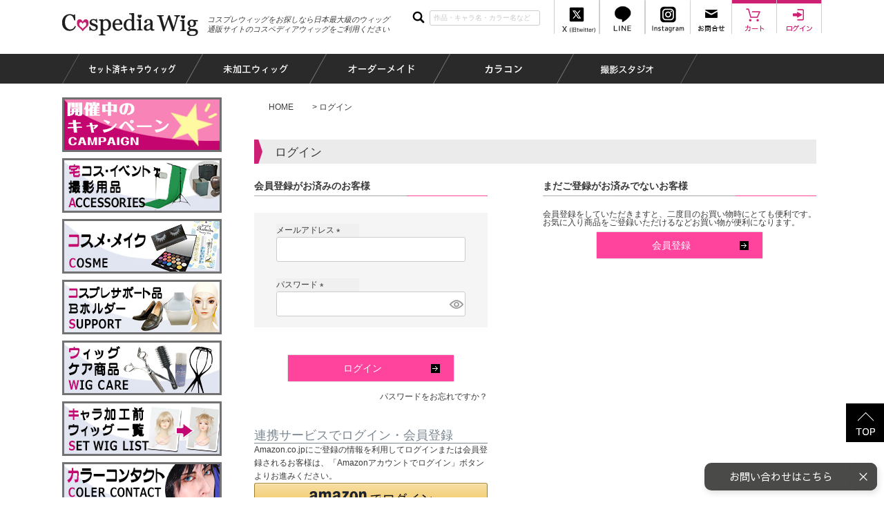

--- FILE ---
content_type: text/html;charset=UTF-8
request_url: https://www.cospediawig.jp/p/login?redirect=%2Fp%2Fproduct%2Freview%2F262%2Fwrite&type=review
body_size: 17264
content:
<!DOCTYPE html>
<html lang="ja"><head>
  <meta charset="UTF-8">
  
  <meta name="_csrf" content="chJIP_M8Y1JTbOCTMz4UCxpE4xdQrEbvXKrKUjYits1qUEr1E3d-XscLBWt-DoWrBhMgPCJ9znVmz3fCP86oMAVAhP0PYyjC">
  
  <title>ログイン | コスペディアウィッグ</title>
  <meta name="viewport" content="width=device-width">

  <meta name="referrer" content="no-referrer-when-downgrade">
  
  <link rel="stylesheet" href="https://cospedia.itembox.design/system/fs_style.css?t=20250716043837">
  <link rel="stylesheet" href="https://cospedia.itembox.design/generate/theme6/fs_theme.css?t=20250716043837">
  <link rel="stylesheet" href="https://cospedia.itembox.design/generate/theme6/fs_original.css?t=20250716043837">
  
  
  
  
  
  
  <script>
    window._FS=window._FS||{};_FS.val={"amazon":{"v2Enabled":true,"payload":"{\"signInScopes\":[\"email\",\"name\",\"postalCode\"],\"storeId\":\"amzn1.application-oa2-client.469596d0068d4192a29e6f1ef4c3a3e6\",\"signInReturnUrl\":\"https://www.cospediawig.jp/p/amazon/signin?fs-state=%7B%22token%22:%22ae6a47f9-be85-4789-b6c1-cdbb3b20e3b7%22,%22returnUrl%22:%22/p/login?redirect%3D%252Fp%252Fproduct%252Freview%252F262%252Fwrite%26type%3Dreview%22,%22redirectUrl%22:%22/p/product/review/262/write%22,%22loginType%22:%22review%22%7D\"}","signature":"WYJISqLGJZpsJduz+LRiKYEWmGyhygIy3MX2ys79opEwno/f+SIfzGIpgafogLmCwQcFpwHwdxrZVMnOBThmAJiV2eedn9HEIUFNgJxivViUBMuicYo/s4gjywtLBPvm5na0LqkPWkrMzcp8WjpuUErYALUNWY3v0CsR2LRCK4hTb8E32YlvOoaGDD4pm7/VgbBCd0jHxdp1TpthkBetaazDZ3+k3IuBWrOHm2lcTHbdhbal3Ng5xeoeqjEthOAqPS9c21VKGoMAKHIVe1uuRugjGj8fF8tMe45PR707uTTg0gz3i2SGIBwk9tjxgro1WiAjunubKP6ot3i0kK3hUg==","publicKeyId":"AGAVY4AYJATKYH3YPWEWSFEK","checkoutSessionId":null,"amazonAction":null,"sellerId":"A3NO0YR0O7M06K","clientId":"amzn1.application-oa2-client.469596d0068d4192a29e6f1ef4c3a3e6","sandboxMode":false,"loginUrl":null,"amazonLoggedOut":true,"dynamicUrl":"/p/product/review/262/write","popup":true,"type":"review","button":{"color":"Gold","size":null},"v2AuthToken":"eyJhbGciOiJIbWFjU0hBMjU2IiwidHlwIjoiSldUIn0=.[base64].t1M2609ywGvU_Nw8svCHdiAsY4P2fMoIRajXSTjokzI="},"tiktok":{"enabled":false,"pixelCode":null},"recaptcha":{"enabled":false,"siteKey":null},"clientInfo":{"memberId":"guest","fullName":"ゲスト","lastName":"","firstName":"ゲスト","nickName":"ゲスト","stageId":"","stageName":"","subscribedToNewsletter":"false","loggedIn":"false","totalPoints":"","activePoints":"","pendingPoints":"","purchasePointExpiration":"","specialPointExpiration":"","specialPoints":"","pointRate":"","companyName":"","membershipCardNo":"","wishlist":"","prefecture":""},"enhancedEC":{"ga4Dimensions":{"userScope":{"login":"{@ member.logged_in @}","stage":"{@ member.stage_order @}"}},"amazonCheckoutName":"Amazon Pay","measurementId":"G-0VTD4YQHFN","trackingId":"UA-43644088-1","dimensions":{"dimension1":{"key":"log","value":"{@ member.logged_in @}"},"dimension2":{"key":"mem","value":"{@ member.stage_order @}"}}},"type":"review","shopKey":"cospedia","device":"PC","cart":{"stayOnPage":false}};
  </script>
  
  <script src="/shop/js/webstore-nr.js?t=20250716043837"></script>
  <script src="/shop/js/webstore-vg.js?t=20250716043837"></script>
  
  
  
  
  
    <meta property="og:title" content="ログイン | コスペディアウィッグ">
    <meta property="og:type" content="website">
    <meta property="og:url" content="https://www.cospediawig.jp/p/login?redirect&#x3D;%2Fp%2Fproduct%2Freview%2F262%2Fwrite&amp;type&#x3D;review">
    <meta property="og:site_name" content="コスペディアウィッグ">
  
  
  
    <script type="text/javascript" >
      document.addEventListener('DOMContentLoaded', function() {
        _FS.CMATag('{"fs_member_id":"{@ member.id @}","fs_page_kind":"other"}')
      })
    </script>
  
  
  
<!-- head.meta -->
<meta http-equiv="x-ua-compatible" content="ie=edge">
<meta name="viewport" content="width=device-width, initial-scale=1">
<!-- /head.meta -->

<!-- head.link -->
<link rel="shortcut icon" href="/favicon.ico">
<link rel="icon" type="image/vnd.microsoft.icon" href="/favicon.ico">
<link rel="alternate" type="application/rss+xml" title="RSS" href="https://www.cospediawig.jp/rss/">
<link rel="stylesheet" href="https://cdnjs.cloudflare.com/ajax/libs/jquery.colorbox/1.4.33/example2/colorbox.min.css">
<link rel="stylesheet" href="//fonts.googleapis.com/css?family=Anton">
<link rel="stylesheet" href="https://fonts.googleapis.com/css?family=Oswald">
<link rel="stylesheet" href="https://cospedia.itembox.design/item/css/validationEngine.jquery.css?t=20251105110043">
<link rel="stylesheet" href="https://cospedia.itembox.design/item/css/common.css?t=20251105110043" media="all">
<link rel="canonical" href="https://www.cospediawig.jp/">
<!-- /head.link -->

<!-- head.script -->
<!--[if lt IE 9]>
<script src="https://ajax.googleapis.com/ajax/libs/jquery/1.11.1/jquery.min.js"></script>


<![endif]-->
<!--[if gte IE 9]><!-->
<script src="https://ajax.googleapis.com/ajax/libs/jquery/2.1.1/jquery.min.js"></script>
<!--<![endif]-->
<script src="https://ajax.googleapis.com/ajax/libs/jqueryui/1/jquery-ui.min.js"></script>



<script src="https://cdnjs.cloudflare.com/ajax/libs/jquery-cookie/1.4.1/jquery.cookie.min.js"></script>





<script>
$(function(){
	$("#form1").validationEngine({
		scrollOffset: '60'
	});
});
</script>
<script>

$(function(){
	
});
</script>
<!--______________________________ タグ:Google Analytics ______________________________-->
<script>
  (function(i,s,o,g,r,a,m){i['GoogleAnalyticsObject']=r;i[r]=i[r]||function(){
  (i[r].q=i[r].q||[]).push(arguments)},i[r].l=1*new Date();a=s.createElement(o),
  m=s.getElementsByTagName(o)[0];a.async=1;a.src=g;m.parentNode.insertBefore(a,m)
  })(window,document,'script','//www.google-analytics.com/analytics.js','ga');

  ga('create', 'UA-43644088-1', 'auto');
  ga('send', 'pageview');

</script>

<!-- Google Search Console -->

<meta name="google-site-verification" content="v89VwglgUTpY-WYl9t7NrVCHAaO5NzR-6RAY2nDxRas" />




<script async src="https://www.googletagmanager.com/gtag/js?id=G-0VTD4YQHFN"></script>

<script><!--
_FS.setTrackingTag('%3C%21--%E3%80%80%E6%96%B0+Instagram+%E3%82%BF%E3%82%B0%E3%80%80--%3E%0A%3C%21--+Meta+Pixel+Code+--%3E%0A%3Cscript%3E%0A++%21function%28f%2Cb%2Ce%2Cv%2Cn%2Ct%2Cs%29%0A++%7Bif%28f.fbq%29return%3Bn%3Df.fbq%3Dfunction%28%29%7Bn.callMethod%3F%0A++n.callMethod.apply%28n%2Carguments%29%3An.queue.push%28arguments%29%7D%3B%0A++if%28%21f._fbq%29f._fbq%3Dn%3Bn.push%3Dn%3Bn.loaded%3D%210%3Bn.version%3D%272.0%27%3B%0A++n.queue%3D%5B%5D%3Bt%3Db.createElement%28e%29%3Bt.async%3D%210%3B%0A++t.src%3Dv%3Bs%3Db.getElementsByTagName%28e%29%5B0%5D%3B%0A++s.parentNode.insertBefore%28t%2Cs%29%7D%28window%2C+document%2C%27script%27%2C%0A++%27https%3A%2F%2Fconnect.facebook.net%2Fen_US%2Ffbevents.js%27%29%3B%0A++fbq%28%27init%27%2C+%27431397735705691%27%29%3B%0A++fbq%28%27track%27%2C+%27PageView%27%29%3B%0A%3C%2Fscript%3E%0A%3Cnoscript%3E%3Cimg+height%3D%221%22+width%3D%221%22+style%3D%22display%3Anone%22%0A++src%3D%22https%3A%2F%2Fwww.facebook.com%2Ftr%3Fid%3D431397735705691%26ev%3DPageView%26noscript%3D1%22%0A%2F%3E%3C%2Fnoscript%3E%0A%3C%21--+End+Meta+Pixel+Code+--%3E%0A%3Cscript+async+src%3D%22https%3A%2F%2Fs.yimg.jp%2Fimages%2Flisting%2Ftool%2Fcv%2Fytag.js%22%3E%3C%2Fscript%3E%0A%3Cscript%3E%0Awindow.yjDataLayer+%3D+window.yjDataLayer+%7C%7C+%5B%5D%3B%0Afunction+ytag%28%29+%7B+yjDataLayer.push%28arguments%29%3B+%7D%0Aytag%28%7B%22type%22%3A%22ycl_cookie%22%7D%29%3B%0A%3C%2Fscript%3E%0A%0A%3Cscript+src%3D%22%2F%2Fstatics.a8.net%2Fa8sales%2Fa8sales.js%22%3E%3C%2Fscript%3E%0A%3Cscript+src%3D%22%2F%2Fstatics.a8.net%2Fa8sales%2Fa8crossDomain.js%22%3E%3C%2Fscript%3E%0A%3Cscript+id%3D%22bc-script%22+type%3D%22text%2Fjavascript%22+charset%3D%22utf-8%22+src%3D%22https%3A%2F%2Fconnect.buyee.jp%2F38d18605cea4bc1463eda463c859fdf4cf61bb6f9cc7b3e8b1bf5ace1d5b0705%2Fmain.js%22+defer%3E%3C%2Fscript%3E');
--></script>
</head>
<body class="fs-body-review-login" id="fs_ReviewLogin">

<div class="fs-l-page">
<!-- body.scrpt_top -->
<div id="fb-root"></div>
<script type="text/javascript">(function(d, s, id) {
  var js, fjs = d.getElementsByTagName(s)[0];
  if (d.getElementById(id)) return;
  js = d.createElement(s); js.id = id;
  js.src = "//connect.facebook.net/ja_JP/sdk.js#xfbml=1&version=v2.4";
  fjs.parentNode.insertBefore(js, fjs);
}(document, 'script', 'facebook-jssdk'));</script>

<noscript>
<p class="nojava">JavaScript を有効にしてご利用下さい。</p>
</noscript>
<!-- /body.scrpt_top -->

<div id="header">
  <!-- common.header -->
  <div class="inner">
    <p id="header-logo"><a href="https://www.cospediawig.jp"><img src="https://cospedia.itembox.design/item/img/logo_header.gif?t=20251105110043" alt="コスペディアウィッグ" class="nohover"></a></p>
    <h1><span>コスプレウィッグをお探しなら日本最大級のウィッグ通販サイトのコスペディアウィッグをご利用ください</span></h1>
    <div id="header-search" class="box-search-mini">
      <form name="search_form_header" id="search_form_header" class="search_form" method="get" action="/p/search">
        <input type="image" name="search" src="https://cospedia.itembox.design/item/img/btn_search_mini.gif?t=20251105110043" alt="検索" class="submit img-hover">
        <input type="text" name="keyword" maxlength="50" value="" placeholder="作品・キャラ名・カラー名など" class="keyword">
      </form>
    </div>
    <script type="application/ld+json">
    {
      "@context": "http://schema.org",
      "@type": "WebSite",
      "url": "https://www.cospediawig.jp",
      "potentialAction": {
        "@type": "SearchAction",
        "target": "https://www.cospediawig.jp/p/search?keyword={search_term_string}",
        "query-input": "required name=search_term_string"
      }
    }
    </script>
    <div id="header-utility">
     <div class="fs-clientInfo">
      <ul>
        <li><a href="https://twitter.com/cospedia_wig" rel="nofollow" target="_blank"><img src="https://cospedia.itembox.design/item/img/menu_twitter2.gif?t=20251105110043" alt="twitter"></a></li>
        <li><a href="/f/line" rel="nofollow" target="_blank"><img src="https://cospedia.itembox.design/item/img/menu_line.gif?t=20251105110043" alt="LINE"></a></li>
        <li><a href="https://www.instagram.com/cospediawig" rel="nofollow" target="_blank"><img src="https://cospedia.itembox.design/item/img/menu_insta.gif?t=20251105110043" alt="Instagram"></a></li>
        <li><a href="/f/guide"><img src="https://cospedia.itembox.design/item/img/menu_contact.gif?t=20251105110043" alt="お問合せ"></a></li>
        <li><a href="/p/cart"><img src="https://cospedia.itembox.design/item/img/menu_cart.gif?t=20251105110043" alt="カート"></a></li>
        <span class="logout my-{@ member.logged_in @}"><a href="/my/top"><img src="https://cospedia.itembox.design/item/img/menu_mypage.gif?t=20251105110043" alt="マイページ"></a></span>
        <span class="login my-{@ member.logged_in @}"><a href="/p/login"><img src="https://cospedia.itembox.design/item/img/menu_login.gif?t=20251105110043" alt="ログイン"></a></span>
      </ul>
     </div>
    </div>
  </div>
  <!-- /common.header -->

<!-- common.megamenu -->
  <div class="megamenu">
    <nav id="gnav" class="header-nav megamenu__btns">
      <div class="inner">
        <ul>
          <li class="menu-chara megamenu__btns-item--chara megamenu__btns-item"><a href="/f/character" onclick="ga('send', 'event', 'banner', 'click', 'pc_gnav_chara', 1, {'nonInteraction': 1});"><img src="https://cospedia.itembox.design/item/img/gnav_chara.png?t=20251105110043" alt="キャラウィッグ" class="nohover"></a></li>
          <li class="menu-cos megamenu__btns-item--cos megamenu__btns-item"><a href="/f/color" onclick="ga('send', 'event', 'banner', 'click', 'pc_gnav_cos', 1, {'nonInteraction': 1});"><img src="https://cospedia.itembox.design/item/img/gnav_cos.png?t=20251105110043" alt="コスプレウィッグ" class="nohover"></a></li>
          <li class="menu-order megamenu__btns-item--order megamenu__btns-item"><a href="/f/orderwig" onclick="ga('send', 'event', 'banner', 'click', 'pc_gnav_order2', 1, {'nonInteraction': 1});"><img src="https://cospedia.itembox.design/item/img/gnav_order2.png?t=20251105110043" alt="オーダーメイド" class="nohover"></a></li>
        <!--  <li class="menu-custom megamenu__btns-item--custom megamenu__btns-item"><a href="/f/costume" onclick="ga('send', 'event', 'banner', 'click', 'pc_gnav_custom', 1, {'nonInteraction': 1});"><img src="https://cospedia.itembox.design/item/img/gnav_costume.png?t=20251105110043" alt="コスチューム" class="nohover"></a></li>-->
          <li class="menu-care megamenu__btns-item--care megamenu__btns-item"><a href="/f/colorcontact" onclick="ga('send', 'event', 'banner', 'click', 'pc_gnav_care', 1, {'nonInteraction': 1});"><img src="https://cospedia.itembox.design/item/img/gnav_colorcon.png?t=20251105110043" alt="カラコン" class="nohover"></a></li>
          <li class="menu-campaign megamenu__btns-item--campaign megamenu__btns-item"><a href="/f/studio" onclick="ga('send', 'event', 'banner', 'click', 'pc_gnav_studio', 1, {'nonInteraction': 1});"><img src="https://cospedia.itembox.design/item/gnav_studio.png?t=20251105110043" alt="撮影スタジオ" class="nohover"></a></li>
        </ul>
      </div>
    </nav>
    <div class="megamenu__contents clearfix">
      <ul>
        <li class="megamenu__contents-item--chara megamenu__contents-item">
          <div class="megamenu__contents-item-inner clearfix">
            <ul class="megamenu__contents-item-chara">
              <li class="megamenu__contents-item-chara-container">
                <ul class="megamenu__contents-item-chara-container">
                  <li class="megamenu__contents-item-chara-container__heading"><h3>あ行</h3></li>
                  <li><a href="/c/001/211">アイドリッシュセブン 風</a></li>
                  <li><a href="/c/001/006">アイドルマスター 風</a></li>
                  <li><a href="/c/001/007">青の祓魔師（エクソシスト） 風</a></li>
                  <li><a href="/c/001/206">あんさんぶるスターズ！ 風</a></li>
                  <li><a href="/c/001/009">イナズマイレブン 風</a></li>
                  <li><a href="/c/001/010">妖狐×僕SS(いぬぼく) 風</a></li>
                  <li><a href="/c/001/011">うたの☆プリンスさまっ♪ 風</a></li>
                  <li><a href="/c/001/012">ヱヴァンゲリヲン 風</a></li>
                  <li><a href="/c/001/094">18TRIP（エイトリ） 風</a></li>
                  <li><a href="/c/001/234">A3!（エースリー） 風</a></li>
                  <li><a href="/c/260/257">狼ゲーム 風</a></li>
                　<li><a href="/c/001/266">推しの子 風</a></li>
                  <li><a href="/c/260/261">おとなの防具屋さん風</a></li>
                  <li class="megamenu__contents-item-chara-container__heading"><h3>か行</h3></li>
                  <li><a href="/c/001/271">賭ケグルイ 風</a></li>
                  <li><a href="/c/001/015">家庭教師ヒットマンREBORN 風</a></li>
                  <li><a href="/c/001/016">艦隊これくしょん（艦これ） 風</a></li>
                  <li><a href="/c/001/017">カーニヴァル 風</a></li>
                  <li><a href="/c/001/019">機動戦士ガンダムAGE 風</a></li>
               　　<li><a href="/c/001/096">機動戦士Gundam GQuuuuuuX 風</a></li>
                  <li><a href="/c/001/023">君と僕。 風</a></li>
                  <li><a href="/c/001/274">鬼滅の刃 風</a></li>
                  <li><a href="/c/001/024">京騒戯画 風</a></li>
                  <li><a href="/c/001/026">キルラキル 風</a></li>
                  <li><a href="/c/001/027">銀魂 風</a></li>
                  <li><a href="/c/001/028">黒子のバスケ 風</a></li>
                  <li><a href="/c/001/092">薬屋のひとりごと 風</a></li>
                  <li><a href="/c/001/029">黒執事 風</a></li>
                  <li><a href="/c/001/030">けいおん！ 風</a></li>
                  <li><a href="/c/001/031">K 風</a></li>
                  <li><a href="/c/001/091">ゲゲゲの謎 風</a></li>
                  <li><a href="/c/001/239">原神 風</a></li>
                </ul>
              </li>
              <li class="megamenu__contents-item-chara-container">
                <ul class="megamenu__contents-item-chara-container">
                  <li class="megamenu__contents-item-chara-container__heading"><h3>さ行</h3></li>
                  <li><a href="/c/001/033">PSYCHO-PASS サイコパス 風</a></li>
                  <li><a href="/c/001/212">坂本ですが? 風</a></li>
                  <li><a href="/c/001/034">サムライフラメンコ 風</a></li>
                  <li><a href="/c/001/276">呪術廻戦 風</a></li>
                  <li><a href="/c/001/035">シュタインズ・ゲート 風</a></li>
                  <li><a href="/c/001/036">ジョジョの奇妙な冒険 風</a></li>
                  <li><a href="/c/001/037">進撃の巨人 風</a></li>
                  <li><a href="/c/001/038">STARDRIVER（スタードライバー） 風</a></li>
                  <li><a href="/c/001/273">SPY×FAMILY 風</a></li>
                  <li><a href="/c/001/039">すーぱーそに子 風</a></li>
                  <li><a href="/c/001/042">セーラームーン 風</a></li>
                  <li><a href="/c/001/043">ソードアート・オンライン 風</a></li>
                  <li class="megamenu__contents-item-chara-container__heading"><h3>た行</h3></li>
                  <li><a href="/c/001/044">タイガー＆バニー 風</a></li>
                  <li><a href="/c/001/275">第五人格/IdentityⅤ 風</a></li>
                  <li><a href="/c/001/045">ダイヤのA 風</a></li>
                  <li><a href="/c/260/254">誰ソ彼ホテル 風</a></li>
                  <li><a href="/c/001/046">ダンガンロンパ 風</a></li>
                  <li><a href="/c/001/268">チェンソーマン 風</a></li>
                  <li><a href="/c/001/048">テニスの王子様 風</a></li>
                  <li><a href="/c/001/049">デビルサバイバー 風</a></li>
                  <li><a href="/c/001/050">デュラララ！！ 風</a></li>
                  <li><a href="/c/001/052">とある魔術の禁書目録 風</a></li>
                  <li><a href="/c/001/053">刀剣乱舞 風</a></li>
                  <li><a href="/c/001/055">咎狗の血（とがいぬのち） 風</a></li>
                  <li><a href="/c/001/056">DRAMAtical Murder 風</a></li>
                  <li><a href="/c/001/057">東京喰種（トーキョーグール） 風</a></li>
                  <li><a href="/c/001/264">ドリーミング 風</a></li>
                </ul>
              </li>
              <li class="megamenu__contents-item-chara-container">
                <ul class="megamenu__contents-item-chara-container">
                  <li class="megamenu__contents-item-chara-container__heading"><h3>な行</h3></li>
                  <li><a href="/c/001/240">ニーア オートマタ 風</a></li>
                  <li class="megamenu__contents-item-chara-container__heading"><h3>は行</h3></li>
                  <li><a href="/c/001/253">バーチャルYouTuber風</a></li>
                  <li><a href="/c/001/060">ハイキュー 風</a></li>
                  <li><a href="/c/001/062">薄桜鬼  風</a></li>
                  <li><a href="/c/001/063">バクマン。 風</a></li>
                  <li><a href="/c/001/095">HUNTER×HUNTER 風</a></li>
                  <li><a href="/c/001/270">BANANA FISH 風</a></li>
               <li><a href="/c/001/064">パンティ&ストッキングwithガーターベルト 風</a></li>
                  <li><a href="/c/001/065">緋弾のアリア 風</a></li>
                  <li><a href="/c/001/247">ヒプノシスマイク 風</a></li>
                  <li><a href="/c/001/066">氷菓 風</a></li>
                  <li><a href="/c/001/067">ファイナルファンタジー 風</a></li>
                  <li><a href="/c/001/068">Fateシリーズ 風</a></li>
                  <li><a href="/c/001/069">ブラザーズ コンフリクト 風</a></li>
                  <li><a href="/c/001/070">ブラックロックシューター 風</a></li>
                  <li><a href="/c/001/072">プリキュア 風</a></li>
                  <li><a href="/c/001/073">Free!（フリー） 風</a></li>
                  <li><a href="/c/001/279">ブルーロック 風</a></li>
                  <li><a href="/c/001/216">文豪ストレイドッグス 風</a></li>
                  <li><a href="/c/001/267">文豪とアルケミスト 風</a></li>
                  <li><a href="/c/001/075">ヘタリア 風</a></li>
                  <li><a href="/c/001/076">ペルソナ4 風</a></li>
                  <li><a href="/c/001/251">ペルソナ5 風</a></li>
                  <li><a href="/c/001/077">VOCALOID 風</a></li>
                  <li><a href="/c/001/021">鬼灯の冷徹 風</a></li>
                  <li><a href="/c/001/258">僕のヒーローアカデミア 風</a></li>
                </ul>
              </li>
              <li class="megamenu__contents-item-chara-container">
                <ul class="megamenu__contents-item-chara-container">
                  <li class="megamenu__contents-item-chara-container__heading"><h3>ま行</h3></li>
                  <li><a href="/c/001/078">マギ 風</a></li>
                  <li><a href="/c/001/079">マクロスF（フロンティア） 風</a></li>
                  <li><a href="/c/001/233">MARGINAL#4 風</a></li>
                  <li><a href="/c/001/093">マッシュル 風</a></li>
                  <li><a href="/c/001/080">魔法少女 まどか☆ 風</a></li>
                  <li><a href="/c/001/081">輪るピングドラム 風</a></li>
                  <li><a href="/c/001/083">メガネブ 風</a></li>
                  <li><a href="/c/001/084">物語シリーズ 風</a></li>
                  <li class="megamenu__contents-item-chara-container__heading"><h3>や行</h3></li>
                  <li><a href="/c/001/085">弱虫ペダル　風</a></li>
                  <li><a href="/c/001/229">ユーリ!!! on ICE 風</a></li>
                  <li class="megamenu__contents-item-chara-container__heading"><h3>ら行</h3></li>
                  <li><a href="/c/001/088">ラブライブ 風</a></li>
                  <li><a href="/c/001/227">ラブライブ! サンシャイン!! 風</a></li>
                  <li><a href="/c/001/228">Re:ゼロから始める異世界生活 風</a></li>
                  <li><a href="/c/001/089">リトルバスターズ 風</a></li>
                  <li class="megamenu__contents-item-chara-container__heading"><h3>わ行</h3></li>
                  <li><a href="/c/001/090">ONE PIECE 風</a></li>
                  <li class="megamenu__contents-item-chara-container__btnDetail"><a href="/f/character"><img src="https://cospedia.itembox.design/item/img/btn_megamenu_chara.png?t=20251105110043" alt="キャラウィッグ商品一覧"></a></li>
                </ul>
              </li>
            </ul>
          </div>
        </li>
        <li class="megamenu__contents-item--cos megamenu__contents-item">
          <div class="megamenu__contents-item-inner clearfix">
            <div class="megamenu__contents-item-cos clearfix">
              <div class="megamenu__contents-item-cos-color">
                <h3><img src="https://cospedia.itembox.design/item/img/sh_cos_color.png?t=20251105110043" alt="カラーで探す"></h3>
                <ul class="megamenu__contents-item-cos-color-list clearfix">
                  <li><a href="/f/color#black"><img src="https://cospedia.itembox.design/item/img/banner_cos01.png?t=20251105110043" alt="ブラック系"></a></li>
                  <li><a href="/f/color#gold"><img src="https://cospedia.itembox.design/item/img/banner_cos02.png?t=20251105110043" alt="ゴールド系"></a></li>
                  <li><a href="/f/color#silver"><img src="https://cospedia.itembox.design/item/img/banner_cos03.png?t=20251105110043" alt="シルバー系"></a></li>
                  <li><a href="/f/color#brown"><img src="https://cospedia.itembox.design/item/img/banner_cos04.png?t=20251105110043" alt="ブラウン系"></a></li>
                  <li><a href="/f/color#red"><img src="https://cospedia.itembox.design/item/img/banner_cos05.png?t=20251105110043" alt="レッド系"></a></li>
                  <li><a href="/f/color#pink"><img src="https://cospedia.itembox.design/item/img/banner_cos06.png?t=20251105110043" alt="ピンク系"></a></li>
                  <li><a href="/f/color#purple"><img src="https://cospedia.itembox.design/item/img/banner_cos07.png?t=20251105110043" alt="パープル系"></a></li>
                  <li><a href="/f/color#blue"><img src="https://cospedia.itembox.design/item/img/banner_cos08.png?t=20251105110043" alt="ブルー系"></a></li>
                  <li><a href="/f/color#green"><img src="https://cospedia.itembox.design/item/img/banner_cos09.png?t=20251105110043" alt="グリーン系"></a></li>
                </ul>
              </div>
              <div class="megamenu__contents-item-cos-style">
                <h3><img src="https://cospedia.itembox.design/item/img/sh_cos_style.png?t=20251105110043" alt="スタイルで探す"></h3>
                <ul class="megamenu__contents-item-cos-style-list">
                  <li class="megamenu__contents-item-cos-style-list__heading"><h4><a href="/style#short">ショート</a></h4></li>
                  <li><a href="/c/002/91/93">アレンジショート</a></li>
                  <li><a href="/c/002/91/94">ショートボブ</a></li>
                  <li><a href="/c/002/91/95">ツンツンショート</a></li>
                  <li><a href="/c/002/91/96">シンプルショート</a></li>
                  <li><a href="/c/002/91/97">レイヤーショート</a></li>
                  <li><a href="/c/002/91/98">ショートフロントレース</a></li>
                  <li class="megamenu__contents-item-cos-style-list__heading"><h4><a href="/style#medium">ミディアム</a></h4></li>
                  <li><a href="/c/002/91/99">シンプルボブ</a></li>
                  <li><a href="/c/002/91/100">アレンジウェーブ</a></li>
                  <li><a href="/c/002/91/101">シルキーミディアム</a></li>
                  <li><a href="/c/002/91/102">ロッキンベース</a></li>
                  <li><a href="/c/002/91/103">ミディアム(50cm)</a></li>
                  <li><a href="/c/002/91/104">フロントレース</a></li>
                </ul>
                <ul class="megamenu__contents-item-cos-style-list">
                  <li class="megamenu__contents-item-cos-style-list__heading"><h4><a href="/style#long">ロング</a></h4></li>
                  <li><a href="/c/002/91/105">ロングストレート(80cm)</a></li>
                  <li><a href="/c/002/91/106">スーパーロング（100cm）</a></li>
                  <li><a href="/c/002/91/107">ロングウェーブ</a></li>
                  <li><a href="/c/002/91/108">ロングレイヤー</a></li>
                  <li><a href="/c/002/91/109">ウルフレイヤー</a></li>
                  <li class="megamenu__contents-item-cos-style-list__btnDetail"><a href="/f/style"><img src="https://cospedia.itembox.design/item/img/btn_megamenu_style.png?t=20251105110043" alt="スタイル一覧"></a></li>
                </ul>
              </div>
            </div>
          </div>
        </li>
        <li class="megamenu__contents-item--order megamenu__contents-item"></li>
        <li class="megamenu__contents-item--care megamenu__contents-item"></li>
        <li class="megamenu__contents-item--campaign megamenu__contents-item"></li>
        <li class="megamenu__contents-item--guide megamenu__contents-item">
          <div class="megamenu__contents-item-inner clearfix">
            <div class="megamenu__contents-item-guide">
              <ul class="megamenu__contents-item-guide-list">
                <li><a href="/f/about">Cospedia Wigとは？</a></li>
                <li><a href="/f/member">会員登録について</a></li>
                <li><a href="/f/faq">よくある質問</a></li>
                <li><a href="/f/howto">ウィッグのお悩み・疑問</a></li>
              </ul>
            </div>
          </div>
        </li>
      </ul>
    </div>
  </div>
<!-- /common.megamenu -->

<!-- common.megamenu-fixed -->
  <div id="fixed-nav" class="megamenu">
    <nav class="header-nav">
      <div class="inner">
        <ul>
          <li class="menu-home megamenu__btns-item--home megamenu__btns-item">
<a href="https://www.cospediawig.jp">
<img src="https://cospedia.itembox.design/item/img/gnavfixed_home.png?t=20251105110043" alt="ホーム" class="nohover"></a></li>
          <li class="menu-chara megamenu__btns-item--chara megamenu__btns-item">
<a href="/f/character">
<img src="https://cospedia.itembox.design/item/img/gnavfixed_chara.png?t=20251105110043" alt="キャラウィッグ" class="nohover"></a></li>
          <li class="menu-cos megamenu__btns-item--cos megamenu__btns-item">
<a href="/f/color">
<img src="https://cospedia.itembox.design/item/img/gnavfixed_cos.png?t=20251105110043" alt="コスプレウィッグ" class="nohover"></a></li>
          <li class="menu-order megamenu__btns-item--order megamenu__btns-item">
<a href="/f/orderwig">
<img src="https://cospedia.itembox.design/item/img/gnavfixed_order2.png?t=20251105110043" alt="オーダーウィッグ" class="nohover"></a></li>
         <!-- <li class="menu-custom megamenu__btns-item--custom megamenu__btns-item">
<a href="/f/costume">
<img src="https://cospedia.itembox.design/item/img/gnavfixed_costume2.png?t=20251105110043" alt="コスチューム" class="nohover"></a></li>
          <li class="menu-care megamenu__btns-item--care megamenu__btns-item">-->
<a href="/f/colorcontact">
<img src="https://cospedia.itembox.design/item/img/gnavfixed_colorcon.png?t=20251105110043" alt="カラコン" class="nohover"></a></li>
          <li class="menu-campaign megamenu__btns-item--campaign megamenu__btns-item">
<a href="/f/studio">
<img src="https://cospedia.itembox.design/item/img/gnavfixed_studio.png?t=20251105110043" alt="撮影スタジオ" class="nohover"></a></li>
          <li class="menu-cart  megamenu__btns-item--cart megamenu__btns-item">
<a href="/p/cart">
<img src="https://cospedia.itembox.design/item/img/gnavfixed_cart.png?t=20251105110043" alt="カート" class="nohover"></a></li>
        </ul>
      </div>
    </nav>
    <div class="megamenu__contents clearfix">
      <ul>
       <li class="megamenu__contents-item--home megamenu__contents-item"></li>
       <li class="megamenu__contents-item--chara megamenu__contents-item">
         <div class="megamenu__contents-item-inner clearfix">
           <ul class="megamenu__contents-item-chara">
             <li class="megamenu__contents-item-chara-container">
                <ul class="megamenu__contents-item-chara-container">
                  <li class="megamenu__contents-item-chara-container__heading"><h3>あ行</h3></li>
                  <li><a href="/c/001/211">アイドリッシュセブン 風</a></li>
                  <li><a href="/c/001/006">アイドルマスター 風</a></li>
                  <li><a href="/c/001/007">青の祓魔師（エクソシスト） 風</a></li>
                  <li><a href="/c/001/206">あんさんぶるスターズ！ 風</a></li>
                  <li><a href="/c/001/009">イナズマイレブン 風</a></li>
                  <li><a href="/c/001/010">妖狐×僕SS(いぬぼく) 風</a></li>
                  <li><a href="/c/001/011">うたの☆プリンスさまっ♪ 風</a></li>
                  <li><a href="/c/001/012">ヱヴァンゲリヲン 風</a></li>
                  <li><a href="/c/001/094">18TRIP（エイトリ） 風</a></li>
                  <li><a href="/c/001/234">A3!（エースリー） 風</a></li>
                  <li><a href="/c/260/257">狼ゲーム 風</a></li>
                  <li><a href="/c/001/266">推しの子 風</a></li>
                  <li><a href="/c/260/261">おとなの防具屋さん風</a></li>
                  <li class="megamenu__contents-item-chara-container__heading"><h3>か行</h3></li>
                  <li><a href="/c/001/271">賭ケグルイ 風</a></li>
                  <li><a href="/c/001/015">家庭教師ヒットマンREBORN 風</a></li>
                  <li><a href="/c/001/016">艦隊これくしょん（艦これ） 風</a></li>
                  <li><a href="/c/001/017">カーニヴァル 風</a></li>
                  <li><a href="/c/001/019">機動戦士ガンダムAGE 風</a></li>
                  <li><a href="/c/001/096">機動戦士Gundam GQuuuuuuX 風</a></li>
                  <li><a href="/c/001/023">君と僕。 風</a></li>
                  <li><a href="c/001/274">鬼滅の刃 風</a></li>
                  <li><a href="/c/001/024">京騒戯画 風</a></li>
                  <li><a href="/c/001/026">キルラキル 風</a></li>
                  <li><a href="/c/001/027">銀魂 風</a></li>
                  <li><a href="/c/001/092">薬屋のひとりごと 風</a></li>
                  <li><a href="/c/001/028">黒子のバスケ 風</a></li>
                  <li><a href="/c/001/029">黒執事 風</a></li>
                  <li><a href="/c/001/030">けいおん！ 風</a></li>
                  <li><a href="/c/001/031">K 風</a></li>
                  <li><a href="/c/001/091">ゲゲゲの謎 風</a></li>
                  <li><a href="/c/001/239">原神 風</a></li>
                </ul>
              </li>
              <li class="megamenu__contents-item-chara-container">
                <ul class="megamenu__contents-item-chara-container">
                  <li class="megamenu__contents-item-chara-container__heading"><h3>さ行</h3></li>
                  <li><a href="/c/001/033">PSYCHO-PASS サイコパス 風</a></li>
                  <li><a href="/c/001/212">坂本ですが? 風</a></li>
                  <li><a href="/c/001/034">サムライフラメンコ 風</a></li>
                  <li><a href="/c/001/276">呪術廻戦 風</a></li>
                  <li><a href="/c/001/035">シュタインズ・ゲート風</a></li>
                  <li><a href="/c/001/036">ジョジョの奇妙な冒険 風</a></li>
                  <li><a href="/c/001/037">進撃の巨人 風</a></li>
                  <li><a href="/c/001/038">STARDRIVER（スタードライバー） 風</a></li>
                  <li><a href="/c/001/273">SPY×FAMILY 風</a></li>
                  <li><a href="/c/001/039">すーぱーそに子 風</a></li>
                  <li><a href="/c/001/042">セーラームーン 風</a></li>
                  <li><a href="/c/001/043">ソードアート・オンライン 風</a></li>
                  <li class="megamenu__contents-item-chara-container__heading"><h3>た行</h3></li>
                  <li><a href="/c/001/044">タイガー＆バニー 風</a></li>
                  <li><a href="/c/001/275">第五人格/IdentityⅤ 風</a></li>
                  <li><a href="/c/001/045">ダイヤのA 風</a></li>
                  <li><a href="/c/260/254">誰ソ彼ホテル 風</a></li>
                  <li><a href="/c/001/046">ダンガンロンパ 風</a></li>
                  <li><a href="/c/001/268">チェンソーマン 風</a></li>
                  <li><a href="/c/001/048">テニスの王子様 風</a></li>
                  <li><a href="/c/001/049">デビルサバイバー 風</a></li>
                  <li><a href="/c/001/050">デュラララ！！ 風</a></li>
                  <li><a href="/c/001/052">とある魔術の禁書目録 風</a></li>
                  <li><a href="/c/001/053">刀剣乱舞 風</a></li>
                  <li><a href="/c/001/055">咎狗の血（とがいぬのち） 風</a></li>
                  <li><a href="/c/001/056">DRAMAtical Murder 風</a></li>
                  <li><a href="/c/001/057">東京喰種（トーキョーグール） 風</a></li>
                  <li><a href="/c/001/264">ドリーミング 風</a></li>
                </ul>
              </li>
              <li class="megamenu__contents-item-chara-container">
                <ul class="megamenu__contents-item-chara-container">
                  <li class="megamenu__contents-item-chara-container__heading"><h3>な行</h3></li>
                  <li><a href="/c/001/240">ニーア オートマタ 風</a></li>
                  <li class="megamenu__contents-item-chara-container__heading"><h3>は行</h3></li>
                  <li><a href="/c/001/253">バーチャルYouTuber風</a></li>
                  <li><a href="/c/001/060">ハイキュー 風</a></li>
                  <li><a href="/c/001/062">薄桜鬼  風</a></li>
                  <li><a href="/c/001/063">バクマン。 風</a></li>
                  <li><a href="/c/001/095">HUNTER×HUNTER 風</a></li>
                  <li><a href="/c/001/270">BANANA FISH 風</a></li>
               　　<li><a href="/c/001/064">パンティ&ストッキングwithガーターベルト 風</a></li>
                  <li><a href="/c/001/065">緋弾のアリア 風</a></li>
                  <li><a href="/c/001/247">ヒプノシスマイク 風</a></li>
                  <li><a href="/c/001/066">氷菓 風</a></li>
                  <li><a href="/c/001/067">ファイナルファンタジー 風</a></li>
                  <li><a href="/c/001/068">Fateシリーズ 風</a></li>
                  <li><a href="/c/001/069">ブラザーズ コンフリクト 風</a></li>
                  <li><a href="/c/001/070">ブラックロックシューター 風</a></li>
                  <li><a href="/c/001/072">プリキュア 風</a></li>
                  <li><a href="/c/001/073">Free!（フリー） 風</a></li>
                  <li><a href="/c/001/279">ブルーロック 風</a></li>
                  <li><a href="/c/001/216">文豪ストレイドッグス 風</a></li>
                  <li><a href="/c/001/267">文豪とアルケミスト 風</a></li>
                  <li><a href="/c/001/075">ヘタリア 風</a></li>
                  <li><a href="/c/001/076">ペルソナ4 風</a></li>
                  <li><a href="/c/001/251">ペルソナ5 風</a></li>
                  <li><a href="/c/001/077">VOCALOID 風</a></li>
                  <li><a href="/c/001/021">鬼灯の冷徹 風</a></li>
                  <li><a href="/c/001/258">僕のヒーローアカデミア 風</a></li>
                </ul>
              </li>
              <li class="megamenu__contents-item-chara-container">
                <ul class="megamenu__contents-item-chara-container">
                  <li class="megamenu__contents-item-chara-container__heading"><h3>ま行</h3></li>
                  <li><a href="/c/001/078">マギ 風</a></li>
                  <li><a href="/c/001/079">マクロスF（フロンティア） 風</a></li>
                  <li><a href="/c/001/093">マッシュル 風</a></li>
                  <li><a href="/c/001/233">MARGINAL#4 風</a></li>
                  <li><a href="/c/001/080">魔法少女 まどか☆ 風</a></li>
                  <li><a href="/c/001/081">輪るピングドラム 風</a></li>
                  <li><a href="/c/001/083">メガネブ 風</a></li>
                  <li><a href="/c/001/084">物語シリーズ 風</a></li>
                  <li class="megamenu__contents-item-chara-container__heading"><h3>や行</h3></li>
                  <li><a href="/c/001/085">弱虫ペダル　風</a></li>
                  <li><a href="/c/001/229">ユーリ!!! on ICE 風</a></li>
                  <li class="megamenu__contents-item-chara-container__heading"><h3>ら行</h3></li>
                  <li><a href="/c/001/088">ラブライブ 風</a></li>
                  <li><a href="/c/001/227">ラブライブ! サンシャイン!! 風</a></li>
                  <li><a href="/c/001/228">Re:ゼロから始める異世界生活 風</a></li>
                  <li><a href="/c/001/089">リトルバスターズ 風</a></li>
                  <li class="megamenu__contents-item-chara-container__heading"><h3>わ行</h3></li>
                  <li><a href="/c/001/090">ONE PIECE 風</a></li>
                  <li class="megamenu__contents-item-chara-container__btnDetail"><a href="/f/character"><img src="https://cospedia.itembox.design/item/img/btn_megamenu_chara.png?t=20251105110043" alt="キャラウィッグ商品一覧"></a></li>
                </ul>
              </li>
            </ul>
          </div>
        </li>
        <li class="megamenu__contents-item--cos megamenu__contents-item">
          <div class="megamenu__contents-item-inner clearfix">
            <div class="megamenu__contents-item-cos clearfix">
              <div class="megamenu__contents-item-cos-color">
                <h3><img src="https://cospedia.itembox.design/item/img/sh_cos_color.png?t=20251105110043" alt="カラーで探す"></h3>
                <ul class="megamenu__contents-item-cos-color-list clearfix">
                  <li><a href="/f/color#black"><img src="https://cospedia.itembox.design/item/img/banner_cos01.png?t=20251105110043" alt="ブラック系"></a></li>
                  <li><a href="/f/color#gold"><img src="https://cospedia.itembox.design/item/img/banner_cos02.png?t=20251105110043" alt="ゴールド系"></a></li>
                  <li><a href="/f/color#silver"><img src="https://cospedia.itembox.design/item/img/banner_cos03.png?t=20251105110043" alt="シルバー系"></a></li>
                  <li><a href="/f/color#brown"><img src="https://cospedia.itembox.design/item/img/banner_cos04.png?t=20251105110043" alt="ブラウン系"></a></li>
                  <li><a href="/f/color#red"><img src="https://cospedia.itembox.design/item/img/banner_cos05.png?t=20251105110043" alt="レッド系"></a></li>
                  <li><a href="/f/color#pink"><img src="https://cospedia.itembox.design/item/img/banner_cos06.png?t=20251105110043" alt="ピンク系"></a></li>
                  <li><a href="/f/color#purple"><img src="https://cospedia.itembox.design/item/img/banner_cos07.png?t=20251105110043" alt="パープル系"></a></li>
                  <li><a href="/f/color#blue"><img src="https://cospedia.itembox.design/item/img/banner_cos08.png?t=20251105110043" alt="ブルー系"></a></li>
                  <li><a href="/f/color#green"><img src="https://cospedia.itembox.design/item/img/banner_cos09.png?t=20251105110043" alt="グリーン系"></a></li>
                </ul>
              </div>
              <div class="megamenu__contents-item-cos-style">
                <h3><img src="https://cospedia.itembox.design/item/img/sh_cos_style.png?t=20251105110043" alt="スタイルで探す"></h3>
                <ul class="megamenu__contents-item-cos-style-list">
                  <li class="megamenu__contents-item-cos-style-list__heading"><h4><a href="/style#short">ショート</a></h4></li>
                  <li><a href="/c/002/91/93">アレンジショート</a></li>
                  <li><a href="/c/002/91/94">ショートボブ</a></li>
                  <li><a href="/c/002/91/95">ツンツンショート</a></li>
                  <li><a href="/c/002/91/96">シンプルショート</a></li>
                  <li><a href="/c/002/91/97">レイヤーショート</a></li>
                  <li><a href="/c/002/91/98">ショートフロントレース</a></li>
                  <li class="megamenu__contents-item-cos-style-list__heading"><h4><a href="/style#medium">ミディアム</a></h4></li>
                  <li><a href="/c/002/91/99">シンプルボブ</a></li>
                  <li><a href="/c/002/91/100">アレンジウェーブ</a></li>
                  <li><a href="/c/002/91/101">シルキーミディアム</a></li>
                  <li><a href="/c/002/91/102">ロッキンベース</a></li>
                  <li><a href="/c/002/91/103">ミディアム(50cm)</a></li>
                  <li><a href="/c/002/91/104">フロントレース</a></li>
                </ul>
                <ul class="megamenu__contents-item-cos-style-list">
                  <li class="megamenu__contents-item-cos-style-list__heading"><h4><a href="/style#long">ロング</a></h4></li>
                  <li><a href="/c/002/91/105">ロングストレート(80cm)</a></li>
                  <li><a href="/c/002/91/106">スーパーロング（100cm）</a></li>
                  <li><a href="/c/002/91/107">ロングウェーブ</a></li>
                  <li><a href="/c/002/91/108">ロングレイヤー</a></li>
                  <li><a href="/c/002/91/109">ウルフレイヤー</a></li>
                  <li class="megamenu__contents-item-cos-style-list__btnDetail"><a href="/f/style"><img src="https://cospedia.itembox.design/item/img/btn_megamenu_style.png?t=20251105110043" alt="スタイル一覧"></a></li>
                </ul>
              </div>
            </div>
          </div>
        </li>
        <li class="megamenu__contents-item--order megamenu__contents-item"></li>
        <li class="megamenu__contents-item--care megamenu__contents-item"></li>
        <li class="megamenu__contents-item--campaign megamenu__contents-item"></li>
        <li class="megamenu__contents-item--guide megamenu__contents-item">
          <div class="megamenu__contents-item-inner clearfix">
            <div class="megamenu__contents-item-guide">
              <ul class="megamenu__contents-item-guide-list">
                <li><a href="/f/about">Cospedia Wigとは？</a></li>
                <li><a href="/f/member">会員登録について</a></li>
                <li><a href="/f/faq">よくある質問</a></li>
                <li><a href="/f/howto">ウィッグのお悩み・疑問</a></li>
              </ul>
            </div>
          </div>
        </li>
        <li class="megamenu__contents-item--cart megamenu__contents-item"></li>
      </ul>
    </div>
  </div>
<!-- /common.megamenu-fixed -->
</div>

<!-- common.layout_top -->
<div id="wrap"><div id="wrap-inside"><div id="main"><div id="main-inside"><div id="main-inside-box"><div id="main-disp">
<!-- /common.layout_top -->
<!-- **パンくずリストパーツ （システムパーツ） ↓↓ -->
<nav class="fs-c-breadcrumb">
<ol class="fs-c-breadcrumb__list">
<li class="fs-c-breadcrumb__listItem">
<a href="/">HOME</a>
</li>
<li class="fs-c-breadcrumb__listItem">
ログイン
</li>
</ol>
</nav>
<!-- **パンくずリストパーツ （システムパーツ） ↑↑ -->
<main class="fs-l-main"><div id="fs-page-error-container" class="fs-c-panelContainer">
  
  
</div>


<section class="fs-l-pageMain"><div id="page-header">
<h2><span>ログイン</span></h2>
</div>


<div class="fs-c-loginForm"><section class="fs-c-registeredUsers fs-c-subSection"><!-- **ログインパーツ（システムパーツ）↓↓ -->
<h2 class="fs-c-registeredUsers__title fs-c-subSection__title">会員登録がお済みのお客様</h2>
<div class="fs-c-fsLogin fs-c-inputInformation">
  <form action="/p/login?redirect=/p/product/review/262/write&type=review" method="post" name="fs_form" id="fs_form">
    <div class="fs-c-inputInformation__field">
      <fieldset form="fs_form" name="" class="fs-c-fsLoginField">
        <table class="fs-c-inputTable">
          <tbody>
            
            <tr>
              <th class="fs-c-inputTable__headerCell" scope="row">
                <label for="fs_input_mailAddress" class="fs-c-inputTable__label">メールアドレス
                  <span class="fs-c-requiredMark">(必須)</span>
                </label>
              </th>
              <td class="fs-c-inputTable__dataCell">
                <div class="fs-c-inputField">
                  <div class="fs-c-inputField__field">
                    <input type="text" name="mailAddress" id="fs_input_mailAddress" value="">
                  </div>
                </div>
              </td>
            </tr>
            
            <tr>
              <th class="fs-c-inputTable__headerCell" scope="row">
                <label for="fs_input_password" class="fs-c-inputTable__label">パスワード
                  <span class="fs-c-requiredMark">(必須)</span>
                </label>
              </th>
              <td class="fs-c-inputTable__dataCell">
                <div class="fs-c-inputField">
                  <div class="fs-c-inputField__field fs-c-inputGroup">
                    <input type="password" name="password" id="fs_input_password" value="">
                    <button type="button" name="button" class="fs-c-button--displayPassword fs-c-button--particular" aria-label="パスワードマスク切替"></button>
                  </div>
                </div>
              </td>
            </tr>
          </tbody>
        </table>
      </fieldset>
    </div>
    <div class="fs-c-inputInformation__button fs-c-buttonContainer fs-c-buttonContainer--login">
      <button type="submit" class="fs-c-button--login fs-c-button--primary">
  <span class="fs-c-button__label">ログイン</span>
</button>

    </div>


    <input type="hidden" name="_csrf" value="chJIP_M8Y1JTbOCTMz4UCxpE4xdQrEbvXKrKUjYits1qUEr1E3d-XscLBWt-DoWrBhMgPCJ9znVmz3fCP86oMAVAhP0PYyjC" />
  </form>
  <div class="fs-c-inputInformation__link fs-c-textLinkContainer"><a href="/p/forgot-password" class="fs-c-textLink">パスワードをお忘れですか？</a></div>
</div>
<!-- **ログインパーツ（システムパーツ）↑↑ -->

<!-- **他社サービスログインエリア（システムパーツグループ）↓↓ -->
  <div class="fs-c-otherServiceLogin">
      
<!-- **連携ログインパーツ（システムパーツ）↓↓ -->
<div class="fs-c-linkedServiceLogin">
  <h2 class="fs-c-linkedServiceLogin__title">連携サービスでログイン・会員登録</h2>
  <div class="fs-c-linkedServiceLogin__body">
  
    <div class="fs-c-linkedServiceLogin__login">
      
      
      <div class="fs-c-anotherLogin fs-c-anotherLogin--amazon">
  <div class="fs-c-anotherLogin__message fs-c-anotherLogin__message--amazon"><p>Amazon.co.jpにご登録の情報を利用してログインまたは会員登録されるお客様は、「Amazonアカウントでログイン」ボタンよりお進みください。</p></div>
  <div class="fs-c-anotherLogin__button fs-c-anotherLogin__button--amazon fs-c-buttonContainer" id="AmazonPayButton">
</div>
</div>
    </div>
  </div>
</div>
<!-- **連携ログインパーツ（システムパーツ）↑↑ -->


  </div>
<!-- **他社サービスログインエリア（システムパーツグループ）↑↑ -->

</section>

<!-- **futureshop非会員エリア（システムパーツグループ）↓↓ -->
  <section class="fs-c-newUsers fs-c-subSection">
    
<!-- **会員登録誘導表示（システムパーツ）↓↓ -->
<h2 class="fs-c-newUsers__title fs-c-subSection__title">まだご登録がお済みでないお客様</h2>
<div class="fs-c-newUsers__message fs-c-subSection__message">会員登録をしていただきますと、二度目のお買い物時にとても便利です。<br>お気に入り商品をご登録いただけるなどお買い物が便利になります。</div>
<div class="fs-c-buttonContainer fs-c-buttonContainer--memberRegister">
  
  
    <a href="/p/register?redirect&#x3D;/p/product/review/262/write&amp;type&#x3D;review" class="fs-c-button--memberRegister fs-c-button--primary">
  <span class="fs-c-button__label">会員登録</span>
</a>
  
    
</div>
<!-- **会員登録誘導表示（システムパーツ）↑↑ -->

  </section>
<!-- **futureshop非会員エリア（システムパーツグループ）↑↑ -->

</div></section></main>
<!-- common.side_top -->
          </div>
        </div>
      </div>
    </div>
<div id="sub"><div class="inner"><div class="inner-box">
<!-- /common.side_top -->
<div id="side-1">
<!-- common.side.side-banner -->
<div class="side-banner side-item">
  <a href="/f/campaign" onclick="ga('send', 'event', 'banner', 'click', 'pc_ban_costume', 1, {'nonInteraction': 1});">
<img src="https://cospedia.itembox.design/item/img/ban_campaign.jpg?t=20251105110043" alt="開催中のキャンペーン"></a>

  <a href="/c/292" onclick="ga('send', 'event', 'banner', 'click', 'pc_ban_color', 1, {'nonInteraction': 1});">
<img src="https://cospedia.itembox.design/item/img/ban_takucos2.jpg?t=20251105110043" alt="宅コス・イベント・撮影用品"></a>

  <a href="/c/250" onclick="ga('send', 'event', 'banner', 'click', 'pc_ban_costume', 1, {'nonInteraction': 1});">
<img src="https://cospedia.itembox.design/item/img/ban_make.jpg?t=20251105110043" alt="コスプレメイク用品"></a>

  <a href="/c/248" onclick="ga('send', 'event', 'banner', 'click', 'pc_ban_costume', 1, {'nonInteraction': 1});">
<img src="https://cospedia.itembox.design/item/img/ban_support.jpg?t=20251105110043" alt="コスプレサポートアイテム"></a>

  <a href="/c/003" onclick="ga('send', 'event', 'banner', 'click', 'pc_ban_costume', 1, {'nonInteraction': 1});">
<img src="https://cospedia.itembox.design/item/img/ban_care.jpg?t=20251105110043" alt="ウィッグケア用品"></a>

  <!--<a href="/f/coordinate" onclick="ga('send', 'event', 'banner', 'click', 'pc_ban_color', 1, {'nonInteraction': 1});">
<img src="https://cospedia.itembox.design/item/img/ban_coord.jpg?t=20251105110043" alt="キャラ別 コーディネート一覧"></a>-->

  <a href="/f/coschara" onclick="ga('send', 'event', 'banner', 'click', 'pc_ban_color', 1, {'nonInteraction': 1});">
<img src="https://cospedia.itembox.design/item/img/ban_tech2.jpg?t=20251105110043" alt="キャラ別 未加工ウィッグ一覧"></a>

  <a href="/f/colorcontact" onclick="ga('send', 'event', 'banner', 'click', 'pc_ban_color', 1, {'nonInteraction': 1});">
<img src="https://cospedia.itembox.design/item/img/ban_color2.jpg?t=20251105110043" alt="カラーコンタクト"></a>

  <a href="/f/orderwig#color" onclick="ga('send', 'event', 'banner', 'click', 'pc_ban_costume', 1, {'nonInteraction': 1});">
<img src="https://cospedia.itembox.design/item/img/ban_characolor2.jpg?t=20251105110043" alt="キャラウィッグ カラーカスタム"></a>

 <!-- <a href="/c/278" onclick="ga('send', 'event', 'banner', 'click', 'pc_ban_costume', 1, {'nonInteraction': 1});">
<img src="https://cospedia.itembox.design/item/img/ban_outlet.jpg?t=20251105110043" alt="アウトレットセール"></a>-->

  <a href="https://line.me/R/ti/p/%40vnk8786i" rel="nofollow" target="_blank" onclick="ga('send', 'event', 'banner', 'click', 'pc_ban_mini_insta', 1, {'nonInteraction': 1});">
<img src="https://cospedia.itembox.design/item/img/ban_mini_line.jpg?t=20251105110043" alt="Cospedia wig 公式ＬＩＮＥアカウントはこちら"></a>

  <a href="https://twitter.com/cospedia_wig" rel="nofollow" target="_blank" onclick="ga('send', 'event', 'banner', 'click', 'pc_ban_mini_twitter', 1, {'nonInteraction': 1});">
<img src="https://cospedia.itembox.design/item/img/ban_mini_twitter2.jpg?t=20251105110043" alt="Cospedia wig 公式ツイッターはこちら"></a>

  <!--<a href="https://www.facebook.com/cospediawig" rel="nofollow" target="_blank" onclick="ga('send', 'event', 'banner', 'click', 'pc_ban_mini_facebook', 1, {'nonInteraction': 1});">
<img src="https://cospedia.itembox.design/item/img/ban_mini_facebook.jpg?t=20251105110043" alt="Cospedia wig 公式フェイスブックはこちら"></a>

  <a href="https://www.instagram.com/cospediawig/" rel="nofollow" target="_blank" onclick="ga('send', 'event', 'banner', 'click', 'pc_ban_mini_insta', 1, {'nonInteraction': 1});">
<img src="https://cospedia.itembox.design/item/img/ban_mini_insta.jpg?t=20251105110043" alt="Cospedia wig 公式インスタグラムはこちら"></a>-->

  <a href="/p/register" onclick="ga('send', 'event', 'banner', 'click', 'pc_ban_500p', 1, {'nonInteraction': 1});">
<img src="https://cospedia.itembox.design/item/img/ban_500p_pc.jpg?t=20251105110043" alt="会員登録で今すぐ使える500円クーポン"></a>

  <a class="twitter-timeline" data-height="500" href="https://twitter.com/cospedia_wig?ref_src=twsrc%5Etfw">Tweets by cospedia_wig</a> 

  <a href="/f/customize" onclick="ga('send', 'event', 'banner', 'click', 'pc_ban_custom', 1, {'nonInteraction': 1});">
<img src="https://cospedia.itembox.design/item/img/ban_custom.jpg?t=20251105110043" alt="カスタムウィッグ"></a>

  <a href="/f/delivery#delivery" onclick="ga('send', 'event', 'banner', 'click', 'pc_ban_free_shipping', 1, {'nonInteraction': 1});"><img src="https://cospedia.itembox.design/item/img/ban_free_shipping.gif?t=20251105110043" alt="7500円以上（税込）のご注文で送料無料"></a>

  <a href="#" onclick="ga('send', 'event', 'banner', 'click', 'pc_ban_appli', 1, {'nonInteraction': 1});">
<img src="https://cospedia.itembox.design/item/img/ban_appli.jpg?t=20251105110043" alt="アプリ出ました"></a>

  <a href="https://apps.apple.com/jp/app/kosupure-kyarau-iggu-tong/id1063187828?l=ja&ls=1" rel="nofollow" target="_blank">
<img align="left" src="https://cospedia.itembox.design/item/img/ban_appli_ipho.jpg?t=20251105110043" alt="iphoneはこちら"></a>

  <a href="https://play.google.com/store/apps/details?id=jp.cospediawig.appshop&hl=ja" rel="nofollow" target="_blank">
<img align="right" src="https://cospedia.itembox.design/item/img/ban_appli_ando.jpg?t=20251105110043" alt="androidはこちら"></a>

  <br clear="both"><br>
  <a href="/f/event" onclick="ga('send', 'event', 'banner', 'click', 'pc_ban_custom', 1, {'nonInteraction': 1});">
<img src="https://cospedia.itembox.design/item/upload/event/ban_event_over.jpg?t=20251105110043" alt="イベント告知"></a>
</div>
<!-- /common.side.side-banner -->
<!-- common.side.side-menu -->
<div id="side-menu" class="side-menu side-item">
  <ul>
    <li><a href="/f/color" class="menu-parent">コスプレウィッグ(未加工)</a>
      <ul class="line-menu">
        <li><a href="/f/color">カラー一覧</a></li>
        <li><a href="/f/style">スタイル一覧</a></li>
        <li><a href="/c/002/91/93">アレンジショート</a></li>
        <li><a href="/c/002/91/94">ショートボブ</a></li>
        <li><a href="/c/002/91/95">ツンツンショート</a></li>
        <li><a href="/c/002/91/96">シンプルショート</a></li>
        <li><a href="/c/002/91/97">レイヤーショート</a></li>
        <li><a href="/c/002/91/98">ショートフロントレース</a></li>
        <li><a href="/c/002/91/99">シンプルボブ</a></li>
        <li><a href="/c/002/91/100">アレンジウェーブ</a></li>
        <li><a href="/c/002/91/101">シルキーミディアム</a></li>
        <li><a href="/c/002/91/102">ロッキンベース</a></li>
        <li><a href="/c/002/91/103">ミディアム(50cm)</a></li>
        <li><a href="/c/002/91/104">フロントレース</a></li>
        <li><a href="/c/002/91/105">ロングストレート(80cm)</a></li>
        <li><a href="/c/002/91/106">スーパーロング(100cm)</a></li>
        <li><a href="/c/002/91/107">ロングウェーブ</a></li>
        <li><a href="/c/002/91/108">ロングレイヤー</a></li>
        <li><a href="/c/002/91/109">ウルフレイヤー</a></li>
        <li class="list"><a href="/f/color">&gt;&gt; コスプレウィッグ商品一覧へ</a></li>
      </ul>
    </li>
    <li><a href="/f/character" class="menu-parent">キャラウィッグ(セット済)</a>
      <ul class="line-menu">
        <li><a href="/f/character">作品一覧</a></li>
        <li><a href="/c/001/068">Fateシリーズ 風</a></li>
        <li><a href="/c/001/234">A3!（エースリー） 風</a></li>
        <li><a href="/c/001/229">ユーリ!!! on ICE 風</a></li>
        <li><a href="/c/001/211">アイドリッシュセブン 風</a></li>
        <li><a href="/c/001/206">あんさんぶるスターズ！ 風</a></li>
        <li><a href="/c/001/053">刀剣乱舞風</a></li>
        <li><a href="/c/001/228">Re:ゼロから始める異世界生活 風</a></li>
        <li><a href="/c/001/227">ラブライブ! サンシャイン!! 風</a></li>
        <li><a href="/c/001/212">坂本ですが? 風</a></li>
        <li><a href="/c/001/060">ハイキュー!! 風</a></li>
        <li><a href="/c/001/216">文豪ストレイドッグス 風</a></li>
        <li><a href="/c/001/085">弱虫ペダル 風</a></li>
        <li><a href="/c/001/088">ラブライブ！ 風</a></li>
        <li><a href="/c/001/050">デュラララ!! 風</a></li>
        <li><a href="/c/001/233">MARGINAL#4 風</a></li>
        <li><a href="/c/001/011">うたの☆プリンスさまっ♪ 風</a></li>
        <li><a href="/c/001/217">キャラウィッグ(あ行)</a></li>
        <li><a href="/c/001/218">キャラウィッグ(か行)</a></li>
        <li><a href="/c/001/219">キャラウィッグ(さ行)</a></li>
        <li><a href="/c/001/220">キャラウィッグ(た行)</a></li>
        <li><a href="/c/001/221">キャラウィッグ(な行)</a></li>
        <li><a href="/c/001/222">キャラウィッグ(は行)</a></li>
        <li><a href="h/c/001/223">キャラウィッグ(ま行)</a></li>
        <li><a href="/c/001/224">キャラウィッグ(や行)</a></li>
        <li><a href="/c/001/225">キャラウィッグ(ら行)</a></li>
        <li><a href="/c/001/226">キャラウィッグ(わ行)</a></li>
        <li class="list"><a href="/f/character">&gt;&gt; キャラウィッグ商品一覧へ</a></li>
      </ul>
    </li>
    <li><a href="/f/orderwig">オーダーウィッグ</a></li>
    <li><a href="/f/colorcontact">カラーコンタクト</a></li>
    <li><a href="/c/003">ケア用品</a></li>
    <li><a href="/c/005">過去販売ウィッグ</a></li>
    <li><a href="/f/howto">ウィッグの疑問を解決！</a></li>
    <li><a href="/f/spset">未加工ウィッグをセットしてみた！</a></li>
    <li><a href="/f/howtoset">キャラウィッグができるまで</a></li>
  </ul>
</div>
<!-- /common.side.side-menu -->

<!-- common.side.side-banner_2 -->
<div class="side-banner side-item">
  <a href="/c/260/262" onclick="ga('send', 'event', 'banner', 'click', 'pc_ban_mini_bakumatsu', 1, {'nonInteraction': 1});"><img src="https://cospedia.itembox.design/item/img/ban_mini_tasuu.jpg?t=20251105110043" alt="多数欠"></a>
  <a href="/c/260/261" onclick="ga('send', 'event', 'banner', 'click', 'pc_ban_mini_bakumatsu', 1, {'nonInteraction': 1});"><img src="https://cospedia.itembox.design/item/img/ban_mini_otona.jpg?t=20251105110043" alt="おとなの防具屋さん"></a>
  <a href="/c/260/257" onclick="ga('send', 'event', 'banner', 'click', 'pc_ban_mini_bakumatsu', 1, {'nonInteraction': 1});"><img src="https://cospedia.itembox.design/item/img/ban_mini_okami.jpg?t=20251105110043" alt="狼ゲーム"></a>
  <a href="/c/260/254" onclick="ga('send', 'event', 'banner', 'click', 'pc_ban_mini_yatterman', 1, {'nonInteraction': 1});"><img src="https://cospedia.itembox.design/item/img/ban_mini_tasogare.jpg?t=20251105110043" alt="誰ソ彼ホテル"></a>
  <a href="/c/260/310" onclick="ga('send', 'event', 'banner', 'click', 'pc_ban_mini_bakumatsu', 1, {'nonInteraction': 1});"><img src="https://cospedia.itembox.design/item/img/ban_mini_bakumatsu.png?t=20251105110043" alt="幕末Rock"></a>
  <a href="/c/260/311" onclick="ga('send', 'event', 'banner', 'click', 'pc_ban_mini_yatterman', 1, {'nonInteraction': 1});"><img src="https://cospedia.itembox.design/item/img/ban_mini_yatterman.png?t=20251105110043" alt="夜ノヤッターマン"></a>
</div>
<!-- /common.side.side-banner_2 -->

<!-- common.side.calender -->
<h3><img src="https://cospedia.itembox.design/item/img/heading_calender.gif?t=20251105110043" alt="CALENDER　定休日のお知らせ"></h3>
<div class="box-calender">
  <p class="calender-today"></p>
  <div id="cal0" class="cal_wrapper">Calendar Loading</div>
  
  <p class="announce"><em>下線</em>のついている日が定休日です</p>
</div>
<div class="widget-twitter side-item">
</div>
<!-- /common.side.calender -->

<!-- common.side.side-banner_3 -->
<div class="side-banner side-item">
  <a href="https://komachi.kyoto/" rel="nofollow" target="_blank" onclick="ga('send', 'event', 'banner', 'click', 'pc_ban_mini_insta', 1, {'nonInteraction': 1});"><img src="https://cospedia.itembox.design/item/img/komachi.jpg?t=20251105110043" alt="スタジオ小町" width="231"></a>
</div>
<!-- /common.side.side-banner_3 -->

</div>
<div id="side-2">
<!-- common.side.side-menu-guide -->
<div id="side-menu-guide" class="side-menu side-item">
  <ul class="line-menu">
    <li><a href="/delivery">決済・配送について</a></li>
    <li><a href="/faq">よくある質問</a></li>
    <li><a href="https://www.cospediawig.jp/contact">お問い合わせ</a></li>
    <li><a href="/member">会員登録について</a></li>
  </ul>
</div>
<!-- /common.side.side-menu-guide -->

</div>
<!-- common.side_bottom -->
</div></div></div>
  </div>
</div>
<!-- /common.side_bottom -->
<!-- common.footer -->
<div id="footer">
  <p id="pagetop"><a href="#header"><img src="https://cospedia.itembox.design/item/img/btn_pagetop.png?t=20251105110043" alt="TOP"></a></p>
  <nav id="footer-nav">
    <div class="inner" >
      <ul>
        <li><a href="/c/005"><img src="https://cospedia.itembox.design/item/img/nav_footer_past.gif?t=20251105110043" alt="過去販売ウィッグ"></a></li>
        <li><a href="/f/faq"><img src="https://cospedia.itembox.design/item/img/nav_footer_faq.gif?t=20251105110043" alt="よくある質問"></a></li>
        <li><a href="/f/howto"><img src="https://cospedia.itembox.design/item/img/nav_footer_howto.gif?t=20251105110043" alt="ウィッグの疑問を解決"></a></li>
        <li><a href="/f/delivery#payment"><img src="https://cospedia.itembox.design/item/img/nav_footer_payment.gif?t=20251105110043" alt="お支払いについて"></a></li>
        <li><a href="/f/delivery#delivery"><img src="https://cospedia.itembox.design/item/img/nav_footer_shipping.gif?t=20251105110043" alt="配送について"></a></li>
        <li><a href="/f/delivery#return"><img src="https://cospedia.itembox.design/item/img/nav_footer_return.gif?t=20251105110043" alt="返品・交換について"></a></li>
      </ul>
    </div>
  </nav>
  <div class="inner">
    <p id="footer-logo"><a href="https://www.cospediawig.jp/"><img src="https://cospedia.itembox.design/item/img/logo_footer.gif?t=20251105110043" alt="Cospedia Wig" class="nohover"></a></p>
    <p id="footer-qrcode"><img src="https://cospedia.itembox.design/item/img/img_qrcode.gif?t=20251105110043" alt="スマートフォンサイトはこちら"></p>
    <div id="footer-menu">
      <ul>
        <li><a href="/f/abouts">運営会社</a></li>
        <!--<li><a href="/f/sitemap">サイトマップ</a></li>-->
        <li><a href="/p/about/terms">特定商取引法に基づく表記</a></li>
        <li><a href="/p/about/privacy-policy">プライバシーポリシー</a></li>
      </ul>
    </div>
    <div id="footer-search" class="box-search-mini">
      <form name="search_form_footer" id="search_form_footer" class="search_form" method="get" action="/products/list.php">
        <input type="hidden" name="transactionid" value="7e6d910ff27a0ffa3a6f6242a5ee26b95180a0ca" />
        <input type="hidden" name="mode" value="search" />
        <input type="image" name="search" src="https://cospedia.itembox.design/item/img/btn_search_mini.gif?t=20251105110043" alt="検索" class="submit img-hover">
        <input type="text" name="name" maxlength="50" value="" placeholder="作品・キャラ名・カラー名など" class="keyword">
      </form>
    </div>
    <div id="footer-utility">
      <ul>
        <li><a href="https://line.me/R/ti/p/%40vnk8786i" rel="nofollow" target="_blank"><img src="https://cospedia.itembox.design/item/img/menu_line.gif?t=20251105110043" alt="twitter"></a></li>
        <li><a href="https://www.instagram.com/cospediawig/" rel="nofollow" target="_blank"><img src="https://cospedia.itembox.design/item/img/menu_insta.gif?t=20251105110043" alt="facebook"></a></li>
        <li><a href="https://twitter.com/cospedia_wig" rel="nofollow" target="_blank"><img src="https://cospedia.itembox.design/item/img/menu_twitter2.gif?t=20251105110043" alt="twitter"></a></li>
        <li><a href="https://ja-jp.facebook.com/cospediawig" rel="nofollow" target="_blank"><img src="https://cospedia.itembox.design/item/img/menu_facebook.gif?t=20251105110043" alt="facebook"></a></li>
        <li><a href="https://www.cospediawig.jp/f/guide"><img src="https://cospedia.itembox.design/item/img/menu_contact.gif?t=20251105110043" alt="お問合せ"></a></li>
      </ul>
    </div>
  </div>
  <p id="copyright">Copyright &copy; 2015 JANET.co.,ltd. All rights reserved .</p>
</div>
<!-- /common.footer -->

<!-- body.script_bottom -->




</div>
<script><!--
_FS.setTrackingTag('%3Cscript%3E%28function%28%29%7B%0Avar+w%3Dwindow%2Cd%3Ddocument%3B%0Avar+s%3D%22https%3A%2F%2Fapp.chatplus.jp%2Fcp.js%22%3B%0Ad%5B%22__cp_d%22%5D%3D%22https%3A%2F%2Fapp.chatplus.jp%22%3B%0Ad%5B%22__cp_c%22%5D%3D%227bbb4af2_1%22%3B%0Avar+a%3Dd.createElement%28%22script%22%29%2C+m%3Dd.getElementsByTagName%28%22script%22%29%5B0%5D%3B%0Aa.async%3Dtrue%2Ca.src%3Ds%2Cm.parentNode.insertBefore%28a%2Cm%29%3B%7D%29%28%29%3B%3C%2Fscript%3E%0A%3Cscript+async+src%3D%22https%3A%2F%2Fs.yimg.jp%2Fimages%2Flisting%2Ftool%2Fcv%2Fytag.js%22%3E%3C%2Fscript%3E%0A%3Cscript%3E%0Awindow.yjDataLayer+%3D+window.yjDataLayer+%7C%7C+%5B%5D%3B%0Afunction+ytag%28%29+%7B+yjDataLayer.push%28arguments%29%3B+%7D%0Aytag%28%7B%0A++%22type%22%3A%22yss_retargeting%22%2C%0A++%22config%22%3A+%7B%0A++++%22yahoo_ss_retargeting_id%22%3A+%221000169271%22%2C%0A++++%22yahoo_sstag_custom_params%22%3A+%7B%0A++++%7D%0A++%7D%0A%7D%29%3B%0A%3C%2Fscript%3E%0A%0A%3Cscript%3E%0Afunction+loadScript%28src%2C+callback%29+%7B%0A%09if+%28window.jQuery%29+%7B%0A%09%09callback%28%29%3B%0A%09%7D+else+%7B%0A%09%09var+done+%3D+false%3B%0A%09%09var+head+%3D+document.getElementsByTagName%28%27head%27%29%5B0%5D%3B%0A%09%09var+script+%3D+document.createElement%28%27script%27%29%3B%0A%09%09script.src+%3D+src%3B%0A%09%09head.appendChild%28script%29%3B%0A%09%09script.onload+%3D+script.onreadystatechange+%3D+function+%28%29+%7B%0A%09%09%09if+%28%21done+%26%26+%28%21this.readyState+%7C%7C+this.readyState+%3D%3D%3D+%22loaded%22+%7C%7C+this.readyState+%3D%3D%3D+%22complete%22%29%29+%7B%0A%09%09%09%09done+%3D+true%3B%0A%09%09%09%09callback%28%29%3B%0A%09%09%09%09script.onload+%3D+script.onreadystatechange+%3D+null%3B%0A%09%09%09%09if+%28head+%26%26+script.parentNode%29+%7B%0A%09%09%09%09%09head.removeChild%28script%29%3B%0A%09%09%09%09%7D%0A%09%09%09%7D%0A%09%09%7D%3B%0A%09%7D%0A%09%3B%0A%7D%3B%0Awindow.addEventListener%28%27load%27%2C+function+%28%29+%7B%0A%09loadScript%28%22https%3A%2F%2Fajax.googleapis.com%2Fajax%2Flibs%2Fjquery%2F2.1.4%2Fjquery.min.js%22%2C+function+%28%29+%7B%0A%09%09var+fs_uu+%3D+localStorage.getItem%28%22_fs_uuid%22%29%3B%0A%09%09if+%28fs_uu%29+%7B%0A%09%09%7D+else+%7B%0A%09%09%09var+fs_uu+%3D+%22%22%3B%0A%09%09%7D%0A%09%09jQuery.ajax%28%7B%0A%09%09%09type%3A+%22post%22%2C%0A%09%09%09dataType%3A+%22json%22%2C%0A%09%09%09url%3A+%22https%3A%2F%2Ffspark-ap.com%2Fft%2Fsv%22%2C%0A%09%09%09data%3A+%7Bid%3A+188%2C+tag%3A+%22FvEUpgLAK0Z7188FS.js%22%2C+url%3A+location.href%2C+uu%3A+fs_uu%7D%2C%0A%09%09%09success%3A+function+%28data%29+%7B%0A%09%09%09%09if+%28data.ret+%3D%3D+0%29+%7B%0A%09%09%09%09%09jQuery.globalEval%28data.js%29%3B%0A%09%09%09%09%7D%0A%09%09%09%7D%0A%09%09%7D%29%3B%0A%09%7D%29%3B%0A%7D%29%3B%0A%3C%2Fscript%3E%0A%0A%3C%21--+Twitter+universal+website+tag+code+--%3E%0A%3Cscript%3E%0A%21function%28e%2Ct%2Cn%2Cs%2Cu%2Ca%29%7Be.twq%7C%7C%28s%3De.twq%3Dfunction%28%29%7Bs.exe%3Fs.exe.apply%28s%2Carguments%29%3As.queue.push%28arguments%29%3B%0A%7D%2Cs.version%3D%271.1%27%2Cs.queue%3D%5B%5D%2Cu%3Dt.createElement%28n%29%2Cu.async%3D%210%2Cu.src%3D%27%2F%2Fstatic.ads-twitter.com%2Fuwt.js%27%2C%0Aa%3Dt.getElementsByTagName%28n%29%5B0%5D%2Ca.parentNode.insertBefore%28u%2Ca%29%29%7D%28window%2Cdocument%2C%27script%27%29%3B%0A%2F%2F+Insert+Twitter+Pixel+ID+and+Standard+Event+data+below%0Atwq%28%27init%27%2C%27o24qx%27%29%3B%0Atwq%28%27track%27%2C%27PageView%27%29%3B%0A%3C%2Fscript%3E%0A%3C%21--+End+Twitter+universal+website+tag+code+--%3E');
--></script>




<script src="/shop/js/webstore.js?t=20250716043837"></script>
</body></html>

--- FILE ---
content_type: text/css
request_url: https://cospedia.itembox.design/generate/theme6/fs_original.css?t=20250716043837
body_size: 470
content:
th.fs-c-cartTable__headerCell {
    width: auto;
}

.fs-c-creditCardInfoField .fs-c-dropdown .fs-c-dropdown__menu {
    width: 100px;
}

/*定価に取消線を入れる*/
.fs-c-productPrice--listed .fs-c-price {
    text-decoration: line-through;
}

/* 商品個別送料パーツ 非表示 */
.fs-c-productPostage{display:none}

/* 会員情報置換文字を利用したログイン・ログアウト表示 */
.logout.my-false { display: none; }
.login.my-true { display: none; }
.regist.my-true { display: none; 
}

/*商品一言説明*/
.fs-c-productListItem__productDescription{
font-size:13px;
line-height:1.4;
}
 
/*商品説明*/
.fs-p-productDescription.fs-p-productDescription--full{
font-size:13px;
line-height:1.4;
}

/*入力欄を広げるCSS*/
.fs-c-inputInformation__field input,
.fs-c-inputInformation__field select{
    padding: 8px;
    font-size: 1.1em;
}

/*　高額購入割引の送料の文字色・サイズの変更　*/
.fs-c-cartDiscountInfo--postage .fs-c-cartDiscountInfo__info{
font-size: 16px; 
color: #FF0000;
line-height: 120%;
font-weight: bold;
}

--- FILE ---
content_type: text/css
request_url: https://cospedia.itembox.design/item/css/common.css?t=20251105110043
body_size: 12664
content:
@charset "utf-8";

/*______________________________ reset ______________________________*/
/*
html5 Reset 2015.04.01
kaz
Revised based on

html5doctor.com Reset Stylesheet
v1.6.1
Last Updated: 2010-09-17
Author: Richard Clark - 
http://richclarkdesign.com 
Twitter: @rich_clark
*/

html, body, div, span, object, iframe, h1, h2, h3, h4, h5, h6, p, blockquote, pre,
abbr, address, cite, code, del, dfn, em, img, ins, kbd, q, samp,
small, strong, sub, sup, var, b, i, dl, dt, dd, ol, ul, li,
fieldset, form, label, legend, table, caption, tbody, tfoot, thead, tr, th, td,
article, aside, canvas, details, figcaption, figure, 
footer, header, hgroup, menu, nav, section, summary,
time, mark, audio, video {
margin: 0;
padding: 0;
border: 0;
outline: 0;
/*font-size: 1.2rem;*/
vertical-align: baseline;
background: transparent;
}

body {
line-height: 1;
}

article,aside,details,figcaption,figure,
footer,header,hgroup,menu,nav,section { 
display: block;
}

a {
margin: 0;
padding: 0;
font-size: 1.2rem;
vertical-align: baseline;
background: transparent;
}

em,strong,var {
font-style: normal;
font-weight: normal;
text-decoration: none;
}

ins,u {
text-decoration: none;
}

hr {
display: block;
height: 1px;
border: 0;
border-top: 1px solid #ccc;
margin: 1em 0;
padding: 0;
}

ul {
list-style: none;
}

blockquote, q {
quotes: none;
}

blockquote:before, blockquote:after,q:before, q:after {
content: '';
content: none;
}

table {
border-collapse: collapse;
border-spacing: 0;
}

input, select {
vertical-align: middle;
}

button {
padding: 0;
border: none;
background: none;
}

img {
margin: 0;
vertical-align: top;
line-height: 0;
}

input,textarea,button,table,tr,th,td {
-webkit-box-sizing: border-box;
-moz-box-sizing: border-box;
-o-box-sizing: border-box;
-ms-box-sizing: border-box;
box-sizing: border-box;
}


/*########################___ html_tag ___########################*/
body {
-webkit-text-size-adjust: 100%;
text-align: center;
font-family: "ヒラギノ角ゴ ProN W3","Hiragino Kaku Gothic ProN","メイリオ", "Meiryo", "ＭＳ Ｐゴシック", "MS P Gothic", Verdana, Arial, Helvetica, sans-serif;
/*font-size: 1.2rem;*/
font-size: 1.2rem;
color: #3a3a3a;
}

h1,h2,h3,h4,h5,h6 {
font-weight: normal;
}

a {
color: #3a3a3a;
text-decoration: none;
}

a:hover {
text-decoration: underline;
}

br {
letter-spacing: normal;
}

em {
}

strong {
}

del {
text-decoration: line-through;
}

ol li {
margin: 0 0 0 2em;
line-height: 1.6;
}

table {
font-size: 1.2rem;
line-height: 1.6;
}

th,td {
text-align: left;
padding: 0.35em 0.5em;
}

th {
width: 10em;
background: #f0f0f0;
font-weight: normal;
}

input,select,textarea {
font-size: 1.0rem;
font-family: sans-serif;
}

input,textarea {
border: solid 1px #c2c2c2;
padding: 2px 5px 3px;
}

input[type=image] {
padding: 0;
border: none;
}

input[type=radio] {
vertical-align: top;
}

input::-webkit-input-placeholder {color: #959595;}
input:-moz-placeholder {color: #959595; opacity: 1;}
input::-moz-placeholder {color: #959595; opacity: 1;}
input:-ms-input-placeholder {color: #959595;}

textarea {
width: 100%;
}


/*#_---------------------------___*/
/*########################___ page-structure ___########################*/
body {
}

#header > .inner,#gnav > .inner,#fixed-nav > .inner,.breadcrumb,.wide-search
,#wrap-inside,#footer > .inner,#footer-nav > .inner {
width: 1100px;
margin: 0 auto;
text-align: left;
}

#main {width: 100%;margin-left: -231px;}
#main-inside {margin-left: 231px;}
#sub {width: 231px;}

#wrap {
position: relative;
}

#wrap-inside {
padding: 20px 0 35px;
}

#main {
float: right;
}

#main-disp {
overflow: hidden;
padding: 0 0 0 39px;
}

#tpl-shopping-complete #main-disp {
overflow: visible;
}

.textbase #main-disp {font-size: 1.4rem;}
.textbig #main-disp {font-size: 1.6rem;}

#sub {
float: left;
}


/*#_---------------------------___*/
/*########################___ header ___########################*/
#header {
font-size: 1.1rem;
}

#header > .inner {
position: relative;
}

#header h1 {
position: absolute;
width: 270px;
top: 10px;
left: 210px;
line-height: 1.3;
font-style: italic;
}

#header h1 span {
display: table-cell;
vertical-align: middle;
height: 50px;
font-size: 1.1rem;
}

#header-logo {
padding: 16px 0 17px;
}

#header ul li {
float: left;
}

#header-search {
position: absolute;
top: 13px;
right: 408px;
}

#header-search .keyword {
width: 160px;
}

#header-utility {
position: absolute;
top: 0;
right: 0;
}

#header .customer-name {
position: absolute;
top: 60px;
right: 2px;
font-style: italic;
}

.customer-name span {
color: #cd1f73;
}

#tpl-user_data-character #header,#tpl-user_data-color #header,#tpl-user_data-style #header,.category-id-5 #header {
padding-bottom: 249px;
background: url(../img/bg_wrap_charatop.jpg) repeat-x 50% bottom;
}

#tpl-user_data-color #header {background-image: url(../img/bg_wrap_color.jpg);}
#tpl-user_data-style #header {background-image: url(../img/bg_wrap_style.jpg);}
.category-id-5 #header {background-image: url(../img/bg_wrap_archive.jpg);}



/*########################___     gnav ___########################*/
#gnav {
background: #2a2a2a;
}

#gnav ul {
}

#gnav ul li {
position: relative;
width: 179px;
height: 43px;
}

#gnav ul li a {
position: absolute;
top: 0;
left: 0;
display: block;
background: url(../img/bg_gnav.png) no-repeat left top;
z-index: 1;
width: 204px;
}

#gnav ul li a:hover
,.parent-id-1 .header-nav .menu-chara a
,.category-id-1 .header-nav .menu-chara a
,#tpl-user_data-character .header-nav .menu-chara a
,.parent-id-2 .header-nav .menu-cos a
,.category-id-2 .header-nav .menu-cos a
,#tpl-user_data-color .header-nav .menu-cos a
,#tpl-user_data-style .header-nav .menu-cos a 
,.parent-id-3 .header-nav .menu-care a
,.category-id-3 .header-nav .menu-care a
,#tpl-user_data-orderwig .header-nav .menu-orderwig a
,#tpl-user_data-campaign .header-nav .menu-campaign a
,#tpl-user_data-about .header-nav .menu-about a
{background-position: left bottom !important;z-index: 100;}


/*########################___     fixed-nav ___########################*/
#fixed-nav {
display: none;
position: fixed;
width: 100%;
top: 0;
background: url(../img/bg_gnav_fixed.png) repeat left top;
z-index: 1000;
}

#fixed-nav ul li a {
display: block;
background: url(../img/bg_gnav_fixed_a.png) repeat-x left top;
z-index: 1;
}

#fs_Top #fixed-nav ul .menu-home a,
#tpl-cart-index #fixed-nav ul .menu-cart a,
#fixed-nav ul li a:hover {
background-position: left bottom;
}

#fixed-nav ul .menu-cart a {
border: solid #595959;
border-width: 0 1px;
}


/*########################___     megamenu ___########################*/
.header-nav .megamenu__btns-item.is-active a{
	background-position: left bottom !important;
	z-index: 100;
}
#fixed-nav .header-nav>.inner{
width: 1100px;
margin: 0 auto;
text-align: left;
}
.megamenu{
	position: relative;
	top: 0;
	left: 0;
}
.megamenu .clearfix{
	zoom: 1;
}
.megamenu .clearfix:after{
	content: "";
	clear: both;
	display: block;
}
.megamenu__contents{
	color: #fff;
	position: absolute;
	top: 43px;
	left: 0;
	width: 100%;
	z-index: 1000;

}
#fixed-nav .megamenu__contents{
	top: 51px;
}
.megamenu__contents a{
	color: #fff;
}
#fixed-nav .megamenu__contents a{
	background: none;
}
.megamenu__contents-item{
	background-image: url(../img/bg_megamenu_content.png);

	display: none;
	float: none!important;
}
.megamenu__contents-item--chara{
	padding: 25px 0;
}
.megamenu__contents-item--cos{
	
}
.megamenu__contents-item--guide{
	
}
.megamenu__contents-item.is-active{
	display: block;
}
.megamenu__contents-item-inner{
	width: 1100px;
	margin: 0 auto;
}

/*BEGIN chara*/
.megamenu__contents-item-chara{
}
.megamenu__contents-item-chara-container{
	width: 247px;
	margin-right: 33px;
}
.megamenu__contents-item-chara-container:last-child{
	margin-right: 0px;

}
.megamenu__contents-item-chara-container{

}
.megamenu__contents-item-chara-container>li{
	float: none!important;
	font-size: 1.2rem;
	margin-bottom: 5px;
	text-align: left;
	padding: 2px 0;
	padding-left: 5px;

}
.megamenu__contents-item-chara-container__heading{
	background-color: #596fd6;
}
.megamenu__contents-item-chara-container__btnDetail{
	padding: 0 !important;
	padding-top: 15px!important;

}

/*BEGIN cos*/
.megamenu__contents-item-cos{
	padding: 20px 0;

}
.megamenu__contents-item-cos-color{
	width: 735px;
	text-align: left;
	float: left;
}
.megamenu__contents-item-cos-color-list{
	margin-top: 15px;
}
.megamenu__contents-item-cos-color-list>li{
	display: inline-block;
	margin-right: 10px;
	margin-bottom: 10px;
}

.megamenu__contents-item-cos-style{
	width: 358px;
	float: right;
	text-align: left;
}
.megamenu__contents-item-cos-style-list{
	width: 167px;
	margin-right: 12px;
	float: left;
	margin-top: 15px;
}
.megamenu__contents-item-cos-style-list:first-child{
	margin-right: 0px;
}
.megamenu__contents-item-cos-style-list>li{
	float: none!important;
	font-size: 1.2rem;
	margin-bottom: 7px;
	text-align: left;
	padding-left: 5px;
}
.megamenu__contents-item-cos-style-list__heading{
	background-color: #cc2a78;
	padding: 2px 0;
}
.megamenu__contents-item-cos-style-list__heading a {
display: block;
}
.megamenu__contents-item-cos-style-list__btnDetail{
	margin-top: 132px;
}


/*BEGIN guide*/
.megamenu__contents-item-guide{
	padding: 35px 0;
}
.megamenu__contents-item-guide-list{
	text-align: right;
}
.megamenu__contents-item-guide-list>li{
	float: none!important;
	display: inline-block;
	font-size: 1.2rem;
	background-image: url(../img/icn_megamenu_item.png);
	background-repeat: no-repeat;
	min-width: 16px;
	min-height: 16px;
	padding-left: 25px;
	padding-top: 2px;
	margin-left: 45px;
}


/*########################___     breadcrumb ___########################*/
.breadcrumb {
padding: 13px 0 0;
}

.breadcrumb ul {
margin: 7px 0 0;
}

.breadcrumb li {
display: inline;
padding: 0 0 0 5px;
}

.breadcrumb a {
text-decoration: underline;
}

.breadcrumb a span {
padding: 0 10px 0 0;
}

.breadcrumb a:hover {
text-decoration: none;
}

.breadcrumb .home {
padding: 0;
}


/*#_---------------------------___*/
/*########################___ page-common ___########################*/
#main p,#window_area p {
line-height: 1.6;
}

p.item-center {
text-align: center;
}

p.item-right {
text-align: right;
}

img.item-center {
display: block;
margin: 0 auto 20px;
text-align: center;
}

img.item-left,div.item-left {
float: left;
margin: 0 20px 20px 0;
}

img.item-right,div.item-right {
float: right;
margin: 0 0 20px 20px;
}

ul.list,ul.list-text {
margin: 0.25em 0;
}

ul.list li {
margin: 0 0 0 1.25em;
list-style: disc;
line-height: 1.6;
}

ul.list-text li {
margin: 0 0 0.6em 0;
padding: 0 0 0 1em;
text-indent: -1em;
line-height: 1.6;
}

ul.banner2 li {
float: left;
}

ul.banner2 .item-right {
float: right;
}

dl.flat dt {
clear: both;
float: left;
padding: 0.25em 0 0.15em;
line-height: 1.6;
}

dl.flat dd {
padding: 0.25em 0 0.15em 9em;
border-bottom: dotted 1px #ccc;
line-height: 1.6;
}

#page-header {
position: relative;
margin: 0 0 20px;
}

.box-basic {
margin: 0 0 30px;
}

.item-body {
margin: 0 0 30px;
}

.column .box-column {
float: left;
}

.column .item-last {
float: right;
}

.item-list li {
float: left;
}

.box-search {
padding: 21px 0 21px 34px;
background: url(../img/bg_search.gif) no-repeat left top;
border: solid 1px #b2b2b2;
}

.box-search span {
font-size: 1.6rem;
font-weight: bold;
vertical-align: middle;
}

.box-search .keyword {
width: 480px;
margin: 0 15px;
background: #fde;
}

.wide-search {
margin-top: 20px;
}

.wide-search .box-search .keyword {
width: 750px;
}

.box-search-mini .keyword {
width: 140px;
font-size: 1.0rem;
}

.link-detail {
margin: 1em 0 0;
}

.link-detail a {
padding: 0 0 0 20px;
background: url(../img/icon_sq_arrow_bk.gif) no-repeat left top;
}

.link-detail-frame {
padding: 4px 15px 4px 40px;
background: url(../img/icon_sq_arrow_pink.gif) no-repeat 12px 45%;
border: solid 1px #000;
}

.contents-header .copy {
margin: 0 0 20px;
font-size: 1.6rem;
color: #ff449e;
font-style: italic;
font-weight: bold;
}

.link-basic {
color: #ff449e;
text-decoration: underline;
}

.link-basic:hover {
text-decoration: none;
}


/*########################___     heading ___########################*/
.heading-big,.page-body h3 {
margin: 0 0 20px;
padding: 0 0 7px;
background: url(../img/bg_heading_big.gif) no-repeat right bottom;
}
.heading-big,.page-body p sub{
line-height : 0 !important;
margin: 0 0 20px;
padding: 0 0 7px;
background: url(../img/bg_heading_big.gif) no-repeat right bottom;
}
.page-body h3 {
font-size: 1.4rem;
font-weight: bold;
}

.heading-big em,.page-body h3 em {
margin: 0 0.5em 0 0;
font-size: 2.1rem;
font-family: "Anton", sans-serif;
}

.heading-big em span,.page-body h3 em span {
color: #ff449e;
line-height: 1;
}

.heading-big .sub,.page-body h3 .sub {
vertical-align: bottom;
line-height: 1.3;
font-weight: bold;
}

.heading-small,#page-header h2 {
margin: 0 0 20px;
padding: 7px 10px 5px 24px;
background: #ebebeb url(../img/bg_heading_small.gif) no-repeat left 50%;
border-left: solid 6px #cd1f73;
font-size: 1.7rem;
line-height: 1.4;
}


/*########################___     table ___########################*/
.table-simple-border {
border: solid 2px #fff;
}

.table-simple-border th,.table-simple-border td {
padding: 20px 25px 20px 25px;
border: solid #d6d6d6;
border-width: 1px 0;
}

.table-simple-border th {
background: none;
white-space: nowrap;
}


/*########################___     button ___########################*/
.box-button {
margin: 20px 0 0;
text-align: center;
}

.box-button p {
margin: 10px 0;
}

.box-button li {
display: inline;
margin: 0 6px 0;
}

.box-button li a,.box-button li input,.button {
display: inline-block;
padding: 12px 45px 12px 20px;
background: #ff449e url(../img/bg_button.gif) no-repeat right 50%;
border: none;
color: #fff;
line-height: 1;
}

.box-button li a:hover,.button:hover {
text-decoration: none;
}

.box-button li .btn-back,.button.btn-back {
padding: 12px 30px 12px 45px;
background: #000 url(../img/bg_button.gif) no-repeat left 50%;
}

.button.btn-wide {
width: 270px;
padding: 12px 0;
background: #ff449e;
text-align: center;
font-size: 1.4rem;
}

.button.btn-wide.btn-black {
background: #232323;
}

.button.btn-wide span {
padding: 0 32px 0 0;
background: url(../img/icon_gt_down_white.png) no-repeat right 50%;
}

.button.btn-wide.btn-search span {
padding: 0 0 0 32px;
background: url(../img/icon_search_big.png) no-repeat left 50%;
}

.button.btn-wide.btn-go {
background: #ff449e url(../img/icon_gt_white.png) no-repeat right 50%;
}

.button.btn-wide.btn-go span {
padding: 0;
background: none;
}


/*########################___     box-list ___########################*/
.box-list {
overflow: hidden;
position: relative;
}

.list-column {
clear: both;
}

.box-list ul li {
overflow: hidden;
position: relative;
float: left;
}

.box-list ul li .box {
overflow: hidden;
}

.box-list .box .item-img {
display: block;
overflow: hidden;
}

.box-list .box img {
display: block;
margin: 0 auto;
}


/*########################___       base-setting ___########################*/
.box-list ul li .box {
margin: 0 0 22px 7px;
}

.box-list .item-img {
margin: 0 1px;
overflow:hidden;
display:inline-block;
border: 1px solid #9c9c9c;
}

.box-list .item-img img {
vertical-align: middle;
margin: -1px -1px 0px -1px;
}

.box-list ul li .box-caption {
display: block;
position: relative;
overflow: hidden;
}

.box-list ul li .caption {
position: absolute;
top: 205px;
left: 0;
width: 158px;
padding: 15px 22px;
background: url(../img/bg_overray.png) repeat left top;
line-height: 1.3;
font-size: 1.3rem;
color: #fff;
z-index: 100;
}

.box-list ul li .item-name {
padding: 6px 0 0 20px;
display: block;
background: url(../img/icon_sq_arrow_bk.gif) no-repeat left 7px;
line-height: 1.3;
}


/*########################___       list-setting ___########################*/
.list-column {margin-left: -7px;}
.box-list ul li {width: 209px;}
.box-list ul li .item-img {max-height: 200px;}
.box-list ul li img {width: 200px;}

.box-list-3 .list-column {margin-left: -10px;}
.box-list-3 ul li {width: 280px;}
.box-list-3 ul li .box {margin-left: 10px;}
.box-list-3 ul li .item-img {max-height: 270px;}
.box-list-3 ul li img {width: 270px;}

.box-list-5 .list-column {margin-left: -10px;}
.box-list-5 ul li {width: 168px;}
.box-list-5 ul li .box {margin-left: 10px;}
.box-list-5 ul li .item-img {max-height: 158px;}
.box-list-5 ul li img {width: 158px;}

.box-list-6 .list-column {margin-left: -9px;}
.box-list-6 ul li {width: 163px;}
.box-list-6 ul li .box {margin-left: 9px;}
.box-list-6 ul li .item-img {max-height: 154px;}
.box-list-6 ul li img {width: 154px;}


/*########################___       badge ___########################*/
.box-badge a.hover {
position: relative;
display: block;
padding-top: 7px;
background: #fff;
z-index: 1;
}

.box-badge a img {
position: relative;
display: block;
z-index: 10;
}

.box-badge a .badge {
position: absolute;
top: 0;
left: 0;
display: block;
width: 53px;
height: 53px;
background: url(../img/badge_ranking.png) no-repeat left top;
z-index: 100;
}

.no2 a .badge {background-position: left -53px;}
.no3 a .badge {background-position: left -106px;}
.no4 a .badge {background-position: left -159px;}
.no5 a .badge {background-position: left -212px;}


/*########################___     page ___########################*/
.page {
position: relative;
text-align: center;
line-height: 1;
font-size: 1.5rem;
}

.page a,.page strong {
display: inline-block;
padding: 4px 6px;
}

.page a:hover,.page strong {
background: #000;
color: #fff;
text-decoration: none;
}

.page .prev {
position: absolute;
top: 0;
left: 0;
}

.page .next {
position: absolute;
top: 0;
right: 0;
}


/*########################___     panel-list ___########################*/
.panel-list > li {
margin: 0 0 20px;
}

.panel-list .box {
padding: 16px 28px 22px;
background: #ffebf9;
font-size: 1.3rem;
}

.panel-list .box .title {
margin: 0 0 15px !important;
}

.panel-list .box .title span {
float: left;
background: url(../img/bg_heading_paneltitle.gif) no-repeat left top;
}

.panel-list .box .title span span {
margin: 0 0 0 75px;
padding: 8px 33px 8px 0;
background-position: right top;
font-size: 1.4rem;
color: #ff248d;
font-weight: bold;
}

.panel-list .imgblock {
margin: 0;
}

.frame-title {
margin: 10px 0 25px;
}

.frame-title span {
float: left;
background: url(../img/bg_heading_paneltitle_blue.gif) no-repeat left top;
}

.frame-title span span {
margin: 0 0 0 75px;
padding: 8px 33px 8px 0;
background-position: right top;
font-size: 1.4rem;
color: #ff248d;
font-weight: bold;
}

.exp-3 .frame-title span {
background-image: url(../img/bg_heading_paneltitle.gif);
}


/*########################___     box-exp ___########################*/
.box-exp {
margin: 0 0 10px;
padding: 20px 20px 20px 30px;
background: #f8f8f8;
}

.box-exp h3 {
margin: 0 0 15px;
font-size: 1.6rem;
font-weight: bold;
color: #ff449e;
}

.box-exp .column-left {
float: left;
}

.box-exp .column-right {
float: right;
}

.exp-2 {
background: #f0f1ff;
}

.exp-3 {
background: #ffebf9;
}


/*#_---------------------------___*/
/*########################___ top-page ___########################*/
.introduction h2 {
margin: 10px 0 15px;
font-weight: bold;
}

#fs_Top #main p {
margin: 15px 0 25px 0;
line-height: 1.8;
}

#fs_Top #main-disp {
overflow: visible;
}

#fs_Top #main .introduction {
margin: 0 0 15px;
}

#fs_Top #main .introduction p {
margin: 5px 0;
}

#fs_Top #main .introduction strong {
display: block;
font-size: 1.9rem;
color: #ff449e;
font-style: italic;
font-weight: bold;
text-align: center;
}

#fs_Top #main .introduction em {
display: block;
font-size: 1.6rem;
color: #ff449e;
font-style: italic;
font-weight: bold;
text-align: center;
}

#main .introduction p a {
color: #ff449e;
text-decoration: none;
}

#main .introduction p a:hover {
text-decoration: underline;
}

#fs_Top .box-basic h3 {
margin: 0 0 20px;
color: #ff449e;
font-size: 1.6rem;
font-style: italic;
font-weight: bold;
}

.top-banner {
margin-left: -7px;
margin-right: -7px;
}

#ranking-chara,#pickup,#ranking-cos {
margin-bottom: 20px;
}

#fs_Top #features .imgblock .imgarea img{
	max-width: none;
}


/*########################___     main-visual ___########################*/
/* スライドセンタリング用 */
#main-visual {
width: 100%;
height: 100%;
overflow: hidden;
}

#main-visual  {
position: relative;
height: 346px;
}

#main-visual .inner {
position: absolute;
left: 50%;
width: 2326px;
margin-left: -1163px;
}


/*########################___     BxSlider ___########################*/
.bx-wrapper .bx-pager {
top: 0;
z-index: 100;
}

.bx-wrapper .bx-controls {
position: relative;
top: 0;
}

.bx-wrapper .bx-controls-direction {
position: relative;
top: -230px;
width: 778px;
margin: 0 auto;
}

.bx-wrapper .bx-controls a {
overflow: hidden;
text-indent: -9999px;
font-size: 1px;
-webkit-text-size-adjust: none;
line-height: 0;
margin: 0;
padding: 0;
display: block;
}

.bx-wrapper .bx-controls a:hover {
filter: alpha(opacity=50);-moz-opacity: 0.5;opacity: 0.5;
}

.bx-wrapper .bx-pager.bx-default-pager a {
display: none;
}

.bx-wrapper .bx-pager.bx-default-pager a.active {
background-position: left bottom;
}

.bx-wrapper .bx-pager .bx-pager-item {
margin: 0 5px;
}

.bx-wrapper .bx-controls-direction a {
width: 28px;
height: 115px;
background: url(../img/icon_bxs.gif) no-repeat left top;
}

.bx-wrapper .bx-controls .bx-prev {
left: -18px;
background-position: left top;
}

.bx-wrapper .bx-controls .bx-next {
right: -18px;
background-position: right top;
}

.bx-wrapper .bx-controls-direction {
top: -346px;
}

.bx-wrapper .bx-controls-direction a {
width: 800px;
height: 346px;
background: rgba(255,255,255,0.9) url(../img/icon_bxs.gif) no-repeat left top;
background: url(../img/btn_slide.png) no-repeat left top;
}

.bx-wrapper .bx-controls .bx-prev {
left: -788px;
background-position: right 50%;
}

.bx-wrapper .bx-controls .bx-next {
right: -788px;
background-position: left 50%;
}

.bx-wrapper .bx-controls a:hover {
filter: alpha(opacity=85);-moz-opacity: 0.85;opacity: 0.85;
}

#main-visual li {filter: alpha(opacity=100);-moz-opacity: 1;opacity: 1;}


/*______________________________ BxSlider_core ______________________________*/
.bx-wrapper {position: relative;margin: 0 auto;padding: 0;*zoom: 1;}
.bx-wrapper .bx-viewport {-webkit-transform: translatez(0);-moz-transform: translatez(0);
-ms-transform: translatez(0);-o-transform: translatez(0);transform: translatez(0);}
.bx-wrapper .bx-pager,.bx-wrapper .bx-controls-auto {position: absolute;width: 100%;}
.bx-wrapper .bx-pager {text-align: center;}
.bx-wrapper .bx-pager .bx-pager-item,
.bx-wrapper .bx-controls-auto .bx-controls-auto-item {display: inline-block;*zoom: 1;*display: inline;}
.bx-wrapper .bx-pager .bx-pager-item {vertical-align: top;}
.bx-wrapper .bx-controls-direction a.disabled {display: none;}
.bx-wrapper .bx-controls-direction a {position: absolute;outline: 0;z-index: 900;}
/*########################___     news-ticker ___########################*/
#news-ticker {
margin: 0 0 10px;
}

#news-ticker .inner {
width: 100%;
height: 30px;
font-size: 1.1rem;
border-bottom: solid 1px #2a2a2a;
line-height: 30px;
overflow: hidden;
}

#news-ticker span {
margin: 0 0 0 100px;
padding: 3px 6px;
border: solid 1px #2a2a2a;
}

.tickercontainer {
overflow: hidden;
width: 1400px\9;
margin: 0 auto;
}

.tickercontainer .mask {
overflow: hidden;
position: relative;
left: 10px;
}

ul.newsticker {
position: relative;
left: 70%;
}

ul.newsticker li {
float: left;
}


/*########################___     column ___########################*/
#column {
margin: 0 0 15px;
}

#column #column-left {
float: left;
width: 520px;
}

#column #column-right {
float: right;
width: 160px;
}


/*########################___     preset-search ___########################*/
.box-preset-search {
margin: 0 0 30px;
padding: 23px 30px 32px;
background: #f0f0f0 url(../img/bg_preset_search.gif) no-repeat right top;
font-size: 1.3rem;
}

.box-preset-search .column-left {
float: left;
width: 360px;
}

.box-preset-search .column-right {
float: right;
width: 370px;
}

.box-preset-search .colorsearch {
margin: 0 0 22px;
padding: 0 0 0 10px;
border-left: solid 6px #ff449e;
font-size: 1.7rem;
font-weight: bold;
}
.box-preset-search .trendword {
margin: 0 0 22px;
padding: 0 0 0 10px;
border-left: solid 6px #ff449e;
font-size: 1.7rem;
font-weight: bold;
}

.box-preset-search h3 {
position: relative;
margin: 0 0 15px;
text-align: right;
}

.box-preset-search .box-list-color h3,.box-preset-search .box-list-style h3 {
padding: 10px 0 10px;
}

.box-preset-search h3 span {
float: left;
width: 180px;
padding: 8px 0 6px;
background: #fff;
border-radius: 15px;
font-size: 1.4rem;
color: #ff248d;
font-weight: bold;
text-align: center;
}

.box-preset-search h3 p {
position: absolute;
top: 0;
left: 214px;
margin: 0 !important;
text-align: left;
}

.box-preset-search h3 a {
float: right;
margin: 10px 0 0;
color: #ff449e;
}

.box-preset-search .accordion .ac-open {
margin: 21px 0;
padding: 3px 0;
background: #e2e2e2;
text-align: center;
}

.box-preset-search .accordion .ac-open .title {
padding: 0 0 0 23px;
background: url(../img/icon_openclose_down_gray.png) no-repeat left 4px;
}

.box-preset-search .accordion .ac-open:hover {
background-color: #d2d2d2;
cursor: pointer;
}

.box-preset-search .accordion .ac-open.ui-state-active .title {
background-position: left -97px;
}

.accordion ul {
padding-bottom: 21px;
}

.box-preset-search .list-word li {
float: left;
width: 25%;
margin: 7px 0 4px;
}

.box-preset-search .list-word li a {
text-decoration: underline;
}

.box-preset-search .list-word li a:hover {
text-decoration: none;
}

.box-preset-search .box-list-color {
padding: 15px 0 23px;
}

.box-preset-search .list-color {
padding: 12px 0 7px 12px;
background: #fff url(../img/bg_colorpick.png) no-repeat 12px 12px;
}

.box-preset-search .list-color li {
float: left;
margin: 0 6px 5px 0;
}

.box-preset-search .list-color li.mr5 {
margin-right: 5px;
}

.box-preset-search .list-color li a {
overflow: hidden;
text-indent: -9999px;
font-size: 1px;
-webkit-text-size-adjust: none;
line-height: 0;
margin: 0;
padding: 0;
display: block;
width: 32px;
height: 32px;
}

.box-preset-search .list-color li a:hover {
margin: -2px;
border: solid 2px #ff449e;
}

.box-preset-search .list-style {
padding: 12px 0 0 16px;
background: #fff;
}

.box-preset-search .list-style li {
float: left;
width: 82px;
margin: 0 0 15px;
text-align: center;
font-size: 1.1rem;
}

.box-preset-search .list-style .newline {
clear: both;
}

.box-preset-search .list-style li a {
float: left;
display: block;
}

.box-preset-search .list-style li .link-img {
float: left;
margin: 0 6px 9px;
}

.box-preset-search .list-style li .link-name {
width: 100%;
line-height: 1.3;
}

.box-preset-search .list-style li .link-img:hover {
margin: -2px 4px 7px;
border: solid 2px #ff449e;
}


/*#_---------------------------___*/
/*########################___ item-list ___########################*/
#list-basic .list-column {
margin-bottom: 30px;
border-bottom: dotted 1px #000;
}

#list-basic .item-name {
padding-left: 0;
background: none;
}

#list-basic a {
text-decoration: underline;
}

#list-basic a:hover {
text-decoration: none;
}

#list-basic .item-img {
margin: 0 1px;
max-height: 200px;
overflow:hidden;
display:inline-block;
border: 1px solid #9c9c9c;
}

#list-basic .item-img img {
vertical-align: middle;
margin: -1px -1px 0px -1px;
}

#list-basic .item-announce {
margin: 10px 0 0;
}

#list-basic .item-announce a {
color: #cd1f73;
}

#list-basic .item-price {
line-height: 2;
}

#list-basic .item-price .price-basic {
margin: 0 0.5em 0 0;
color: #ff449e;
text-decoration: line-through;
}

#list-basic .item-price .price-basic .price-basic {
margin: 0;
}

#list-basic .item-price .price {
margin: 0 5px 0 0;
font-weight: bold;
}

#list-basic .item-price .price .price {
margin: 0;
}

#list-basic .item-price .price span {
font-size: 1.8rem;
}

#list-basic .item-price .price span span {
font-size: 1.2rem;
}

#list-basic .inc-postage {
display: inline-block;
padding: 5px 7px;
border: solid 1px #999;
line-height: 1;
}

#list-basic .item-cat-tag {
margin: 8px 0 0;
}

#list-basic .item-cat-tag span {
padding: 3px 6px;
background: #6e71fd;
font-size: 1.0rem;
color: #fff;
}

#list-basic a.tag-chara {
text-decoration: none;
}

.pagecond_area {display: none;}
#list-basic .tag-chara,.category-id-5 #list-basic .item-cat-tag.cat-1 {display: none;}
.category-id-5 #list-basic .tag-chara {display: block;}

#list-basic .item-cat-tag.cat-2 span {background: #cd1f73;}
#list-basic .item-cat-tag.cat-3 span {background: #2eab72;}

.list-status {
position: relative;
margin: 0 0 20px;
}

.list-status .sort {
position: absolute;
top: 0;
right: 0;
font-size: 1.3rem;
}

.list-status .sort strong {
color: #ff449e;
}

.list-status .sort select {
}

.category-id-5 .list-status {
display: none;
}


/*#_---------------------------___*/
/*########################___ item-detail ___########################*/
#item-detail {
border: solid #000;
border-width: 3px 0;
}

#item-detail > .inner {
background: #000;
color: #fff;
}

#item-detail .inner-box {
position: relative;
padding: 17px 19px;
}

#item-detail .main-img {
float: left;
width: 300px;
overflow: hidden;
}

#item-detail .main-img img {
width: 288px;
}

#item-detail #item-information {
float: right;
width: 620px;
}

.item-exp-text {
line-height: 1.4;
}

.item-exp-text img {
margin: 8px 0;
}

.item-exp-text table {
margin: 8px 0;
}

.item-exp-text table th {
width: auto;
background: #ddbfcb;
}

#guide-secrets .panel-list {
margin: 25px 0 40px;
}

#guide-payment,#guide-shipping {
background: #f2f2f2;
}

#guide-payment .inner {
background: url(../img/img_guide_payment.png) no-repeat right top;
}

#guide-shipping .column-right table {
width: 600px;
background: #fff;
}

#guide-shipping .column-right table th {
padding: 0.7em 0;
background: #fff;
vertical-align: middle;
text-align: center;
}

#guide-shipping .column-right table td {
padding: 0.75em 1em;
}

#related-products {
margin-bottom: 10px;
}


/*########################___     item-thumb ___########################*/
#item-thumb {
padding: 6px 0 0;
}

#item-thumb ul {
position: relative;
float: left;
left: 50%;
}

#item-thumb ul li {
overflow: hidden;
position: relative;
float: left;
left: -50%;
text-align: center;
}

#item-thumb ul li span {
display: block;
padding: 7px 0 0;
}

#item-thumb ul li span img {
display: block;
width: 62px;
margin: 2px 3px;
border: solid 1px #d0d0d0;
}

#item-thumb ul li span:hover,#item-thumb ul li .current {
background: url(../img/icon_tri_up_pink.gif) no-repeat 50% top;
cursor: pointer;
}

#item-thumb ul li span:hover img,#item-thumb ul li .current img {
margin: 1px 2px;
border: solid 2px #ff449e;
}


/*########################___     item-information ___########################*/
#item-information h2 {
margin: 0 0 25px;
font-size: 1.8rem;
line-height: 1.4;
}

#item-information .heading-big {
margin: 0;
background: none;
}

#item-information .item-comment {
height: 92px;
overflow: auto;
background: #3d3d3d;
}

#item-information .item-comment > .inner {
padding: 13px 10px;
}

#item-information .item-status {
margin: 0 0 22px;
}

.item-status li {
float: left;
width: 140px;
font-size: 1.0rem;
}

.item-status li p {
margin: 0 10px 8px 0;
}

.item-status span {
display: block;
margin: 0 0 3px;
padding: 5px 0 4px;
border: solid 1px #ffa043;
color: #ffa043;
font-size: 1.4rem;
text-align: center;
line-height: 1;
}

.item-status .tag-2 {border-color: #2eaa71;color: #2eaa71;}
.item-status .tag-3 {border-color: #aa7dee;color: #aa7dee;}
.item-status .tag-4 {border-color: #ee3f93;color: #ee3f93;}
.item-status .tag-5 {border-color: #ee5959;color: #ee5959;}

#item-information .item-announce {
margin: 18px 0 15px;
font-size: 1.6rem;
line-height: 1.4;
}

#item-information .item-announce .price-basic {
text-decoration: line-through;
}

#item-information .item-announce .note {
font-size: 1.0rem;
}

#item-information .item-announce em,#item-information .item-announce strong,#item-information .item-announce a {
color: #ff449e;
}

#item-information .item-announce strong {
font-size: 1.4rem;
}

#item-information .item-spec {
float: left;
width: 332px;
}

.item-spec table {
width: 100%;
}

.item-spec table th,.item-spec table td {
border: none;
border-bottom: solid 1px #fff;
}

.item-spec table th {
width: 23%;
padding: 0;
background: none;
white-space: nowrap;
}

.item-spec table td {
padding: 3px 0;
color: #ff449e;
}

.item-spec table td span {
font-size: 2.2rem;
font-weight: bold;
}

.item-spec table td .incpostage {
float: right;
margin: 8px 0 0;
}

.item-spec table .item-quantity th,.item-spec table .item-quantity td {
border: none;
}

.item-spec table .item-quantity td * {
vertical-align: bottom;
}

.item-spec table .item-quantity .quantity {
width: 4em;
height: 23px;
margin: 0 9px 0 0;
font-size: 1.4rem;
text-align: center;
}


/*########################___     cart-add ___########################*/
#item-detail .cart-add {
position: absolute;
bottom: 20px;
right: 25px;
}

#item-detail .cart-add #cartbtn_default {
margin: 0 0 18px;
}

#item-detail .cart-add p a {
padding: 0 0 0 20px;
background: url(../img/icon_star_pink.png) no-repeat left top;
color: #fff;
}

#item-detail a {
text-decoration: underline;
}

#item-detail a:hover {
text-decoration: none;
}


/*########################___     review ___########################*/
#box-review dt {
margin: 10px 0 0;
padding: 18px 26px 0;
background: #f2f2f2;
}

#box-review dd {
padding: 0 26px 25px;
background: #f2f2f2;
font-size: 1.3rem;
line-height: 1.5;
}

#box-review dt .score,#box-review dt .name {
float: left;
margin: 0 0 5px;
font-size: 1.4rem;
}

#box-review dt .score {
padding: 0 120px 0 0;
background: url(../img/icon_review_star.png) no-repeat right 1px;
}

#box-review dt .score2 {background-position: right -99px;}
#box-review dt .score3 {background-position: right -199px;}
#box-review dt .score4 {background-position: right -299px;}
#box-review dt .score5 {background-position: right -398px;}

#box-review dt .name {
float: right;
}

#box-review dt .date {
clear: both;
display: block;
padding: 5px 0 0;
border-top: solid 1px #a8a8a8;
text-align: right;
}

#box-review .review-more {
display: none;
}

#box-review .item-attach {
padding: 20px 0 10px;
}

#box-review .item-attach li {
float: right;
}

#box-review .ac-open {
padding: 0 30px 0 22px;
background: url(../img/icon_cr_openclose.png) no-repeat left top;
}

#box-review .ac-open:hover {
text-decoration: underline;
cursor: pointer;
}

#box-review .ac-open.active {
background-position: left -50px;
}


/*########################___     fixed-announce ___########################*/
#fixed-announce {
position: fixed;
bottom: 146px;
right: 0;
width: 168px;
padding: 17px 5px 20px 20px;
background: #000;
color: #fff;
line-height: 1.3;
}

#fixed-announce.absolute {
position: absolute;
right: 0;
bottom: 76px;
}

#fixed-announce .btn-close {
position: absolute;
bottom: 1px;
left: 1px;
}

#fixed-announce .btn-close:hover {
cursor: pointer;
}

#fixed-announce em {
color: #ff449e;
}


/*#_---------------------------___*/
/*########################___ sub ___########################*/
.side-item {
margin: 0 0 20px;
}

.side-item li a {
display: block;
padding: 0 0 0 0;
font-size: 1.2rem;
height: 1%;
}

.side-banner a {
display: block;
margin: 0 0 6px;
}


/*########################___     side-menu ___########################*/
.side-menu li a {
padding: 10px 30px 10px 0;
background: url(../img/icon_gt_big.png) no-repeat right 50%;
font-size: 15px;
}

#side-menu .menu-parent {
padding: 16px 30px 16px 0;
}

.side-menu li a:hover {
background-color: #f0f0f0;
text-decoration: none;
}

.line-menu {
margin: 8px 0 0;
border-top: solid 1px #aeaeae;
}

#side-menu .line-menu {
margin: 0;
}

.line-menu li a {
padding: 11px 30px 11px 12px;
background: url(../img/icon_gt_small.png) no-repeat right 45%;
border-bottom: solid 1px #aeaeae;
font-size: 1.3rem;
}

.line-menu .list a {
padding: 10px 0 20px 12px;
background: none;
border: none;
text-align: right;
color: #ff449e;
}

.line-menu .list a:hover {
background-color: #fff;
text-decoration: underline;
}


/*########################___     side-2 ___########################*/
#side-2 .line-menu {
margin-top: 0;
}

#side-2 .side-item {
margin-bottom: 25px;
}

#side-profile {
padding: 23px 13px 20px;
border: solid 1px #aeaeae;
}

#side-profile .customer-name {
margin: 0 0 10px;
padding: 0 0 9px;
border-bottom: solid 1px #e2e2e2;
font-size: 1.4rem;
}

#side-profile .customer-name span {
color: #000;
}

#side-profile .customer-point {
margin: 0 0 20px;
line-height: 1.4;
}

#side-profile .change-profile {
text-align: right;
color: #ff449e;
}

#side-profile .change-profile a {
color: #ff449e;
text-decoration: underline;
}

#side-profile .change-profile a:hover {
text-decoration: none;
}


/*########################___     calender ___########################*/
.box-calender {
margin: 0 0 25px;
padding: 20px 13px 15px;
background: #fff;
border: solid 1px #aeaeae;
}


/*______________________________ calender_core ______________________________*/
.box-calender th,.box-calender td {border: none;background: none;}
.box-calender td .pointer {cursor: pointer;}

.box-calender .calender-today {
margin: 0 0 22px;
font-size: 2.6rem;
font-family: 'Anton', sans-serif;
text-align: center;
}

.box-calender .announce {
text-align: right;
}

.box-calender .announce em {
color: #ff449e;
}

.box-calender .cal_ui {
position: relative;
margin: 0 0 18px;
text-align: center;
font-size: 2.2rem;
font-family: 'Oswald', sans-serif;
line-height: 1;
color: #ff449e;
}

.box-calender .cal_ui input {
width: 12px;
height: 22px;
border: none;
background: url(../img/icon_gt_pink.gif) no-repeat left 1px;
}

.box-calender .cal_ui span:hover,.box-calender .cal_ui input:hover {
cursor: pointer;
filter: alpha(opacity=60);-moz-opacity: 0.6;opacity: 0.6;
}

.box-calender .cal_ui .prev {
position: absolute;
top: 0;
left: 0;
background: url(../img/icon_lt_pink.gif) no-repeat left 1px;
}

.box-calender .cal_ui .next {
position: absolute;
top: 0;
right: 0;
}

.box-calender table {
width: 100%;
margin: 0 0 10px;
font-size: 1.0rem;
background: #6a6a6a;
border: solid #6a6a6a;
border-width: 12px 8px;
color: #fff;
line-height: 1;
}

.box-calender td {
position: relative;
padding: 3px 5px 0;
text-align: center;
}

.box-calender td div {
padding: 6px 0 3px;
}

.box-calender .headline td {
padding: 0 0 8px;
font-size: 1.1rem;
}

.box-calender td .pointer:hover {
background: #333;
}

.box-calender td span {
position: absolute;
top: 30px;
left: 0px;
display: none;
width: 180px;
border: solid 1px #eee;
background-color: #fff;
text-align: left;
padding: 5px;
z-index: 10;
color: #000;
font-weight: normal;
line-height: 1.5em;
box-shadow: 1px 1px 3px #666;
}

.box-calender td .sat {
}

.box-calender td .sun {
}

.box-calender td .today {
}

.box-calender td .delivery {
}

.box-calender td .sale {
}

.box-calender td .holyday {
border-bottom: solid 2px #ff449e;
}

.box-calender td .open {
border: none !important;
}


/*#_---------------------------___*/
/*########################___ order-exp ___########################*/
#order-exp {
font-size: 1.3rem;
}

.category-id-5 #order-exp {
margin-top: 40px;
}

#order-exp .box-exp {
background: #f8f8f8;
}

.order-flow ul {
background: url(../img/bg_separator_v.png) repeat-y 49% top;
}

.order-flow ul {
margin: 0 0 10px;
}

.order-flow ul li {
float: left;
width: 25%;
}

.order-flow ul li p {
margin: 0 10px 10px;
}

.big-copy {
margin: 35px 30px 45px;
text-align: center;
line-height: 1.6;
}

.big-copy h3 {
margin: 0 0 13px;
padding: 0 0 8px;
border-bottom: solid 1px #a8a8a8;
font-size: 1.7rem;
color: #ff449e;
}

.big-copy p {
margin: 0 0 0.5em;
}

.order-contact {
text-align: center;
}

.order-contact h3 {
color: #484848;
}

.order-contact h3 span {
margin: 0 0 0 0.5em;
padding: 3px 13px;
background: #ff449e;
color: #fff;
font-weight: normal;
font-size: 1.0rem;
}

.order-contact ul {
margin: 20px 0 0;
}

.order-contact ul li {
float: left;
width: 365px;
height: 130px;
background: #fff;
}

.order-contact ul .item-right {
float: right;
}

.order-contact ul li h4 {
margin: 0 0 10px;
padding: 8px 0;
background: url(../img/bg_check_bkgr.gif) repeat left top;
font-size: 1.3rem;
color: #fff;
}

.order-contact ul .item-right p {
margin: 0 20px 5px;
text-align: left;
line-height: 1.4 !important;
}


/*########################___ wide-contents ___########################*/
.wide-contents {
margin: 30px 0 50px;
background: #f6f6f6;
}

.wide-contents > .inner {
width: 1114px;
margin: 0 auto;
}

.wide-contents .btm-banner {
padding: 34px 0 34px 270px;
}


/*#_---------------------------___*/
/*########################___ footer ___########################*/
#footer {
position: relative;
}

#footer > .inner {
position: relative;
/*background: url(../img) no-repeat left top;*/
}

#footer-logo {
padding: 29px 0 0;
}

#footer-qrcode {
position: absolute;
top: 0;
right: 0;
}

#footer-search {
position: absolute;
top: 34px;
left: 772px;
}

#footer-search .keyword {
width: 192px;
}

#footer-menu {
padding: 47px 0 28px;
}

#footer-menu ul li {
display: inline;
padding: 0 35px 0 0;
}

#footer-utility {
position: absolute;
top: 83px;
right: 107px;
}

#footer-utility ul li {
float: left;
}

#pagetop {
position: fixed;
right: 0;
bottom: 80px;
z-index: 1000;
}

#pagetop.absolute {
position: absolute;
right: 0;
top: -66px;
}

#copyright {
padding: 8px 0;
background: #000;
border-top: solid 1px #555;
color: #bfbfbf;
font-size: 1.1rem;
}


/*########################___ footer-nav ___########################*/
#footer-nav {
border: solid #a0a0a0;
border-width: 1px 0;
}

#footer-nav li {
float: left;
}


/*#_---------------------------___*/
/*########################___ EC-CUBE ___########################*/
#window_area {
padding: 10px;
text-align: left;
}

.attention {
color: #ff449e;
}

.text-agreement {
width: 100%;
height: 30em;
padding: 10px;
font-size: 1.2rem;
}

.btn input {
width:100%;
}

.page-body .thanks p {
margin: 0 0 1.5em;
}


/*______________________________ 1column-page ______________________________*/

#tpl-products-detail .breadcrumb,#item-thumb,#item-detail > .inner,#main-1col,#box-recent
{width: 970px;margin: 0 auto;text-align: left;}

#main-1col {margin-top: 40px;}

#tpl-products-detail #wrap-inside
{width: 100%;}

#tpl-products-detail #main
,#main.nocolumn
{width: 100%;margin-left: 0;}

#tpl-products-detail #main-inside
,#main.nocolumn #main-inside
{margin-left: 0;}

#tpl-products-detail #main-disp
,#main.nocolumn #main-disp
{padding-left: 0;}


/*______________________________ block-display ______________________________*/
#side-2
,#tpl-products-detail #sub
,.tpl-cat-cart #side-1
,.tpl-cat-cart #side-mypage
,.tpl-cat-shopping #side-1
,.tpl-cat-shopping #side-mypage
,.tpl-cat-mypage #side-1
,.wide-search
,#tpl-products-list.category-id-5 .wide-search
{display: none;}

.tpl-cat-cart #side-2
,.tpl-cat-shopping #side-2
,.tpl-cat-mypage #side-2
,#tpl-products-list .wide-search
{display: block;}


/*########################___     form ___########################*/
.table-cart,.table-form {
margin-bottom: 25px;
font-size: 1.2rem;
line-height: 1.6;
}

.table-cart th,.table-cart td,.table-form th,.table-form td {
text-align: left;
padding: 0.8em 0.5em;
background: #fff;
border: solid 1px #c2c2c2;
}

.table-form th p {
position: relative;
padding: 0 70px 0 0;
}

.table-form th p .req {
position: absolute;
top: 2px;
right: 0;
}

.table-form .form-reminder th p .req,.table-form .form-mailmagazine th p .req {
top: 10px;
}

.table-cart th,.table-form th {
background: #f0f0f0;
font-weight: normal;
vertical-align: middle;
}

.table-cart p,.table-form p {
margin: 0;
padding: 0;
}

.table-cart thead th,.table-form thead th {
padding: 1em 0.5em;
}

.table-cart input,.table-cart select,.table-cart textarea,.table-form input,.table-form select,.table-form textarea {
font-size: 1.2rem;
font-family: sans-serif;
}

.table-cart textarea,.table-form textarea {
width: 100%;
}

.table-form table {
width: 100%;
}

.table-form td {
padding: 0.5em 2em;
}

.table-form th {
width: 16em;
padding: 0.5em 1em;
white-space: nowrap;
}

.table-form table .req {
display: inline-block;
padding: 0 20px;
background: #ff449e;
color: #fff;
font-size: 1.0rem;
}

.form-zip input,.form-tel input,.form-fax input {
width: 5em;
}

.form-name input,.form-kana input,.form-password input {
width: 10em;
max-width: 35%;
}

.form-company input,.form-country input,.form-address input,
.form-email input,.form-mobile input,.form-reminder input {
width: 24em;
max-width: 100%;
}

.form-zip input,.form-email input,.form-mobile input {
margin: 0 0 3px;
}

#member-login .table-form {
margin: 0;
}

#member-login .table-form th,#member-login .table-form td {
padding: 18px 25px;
}

#member-login .table-form th {
width: 18em;
white-space: nowrap;
}

#member-login .table-form input {
width: 100%;
max-width: 100%;
}

#member-login .table-form #login_memory {
width: auto;
}

#member-login .box-button {
margin: 0 0 30px;
padding: 18px 0 0;
border: solid #c2c2c2;
border-width: 0 1px 1px;
}

#tpl-contact-index .box-exp p {
margin: 1em 0 0;
}

#tpl-contact-index .box-exp .note {
margin: 0;
font-size: 1.4rem;
}

#tpl-contact-index .box-exp em {
color: #ff449e;
}


/*########################___     cart ___########################*/
#tpl-cart-index .note-empty {
text-align: center;
}

.table-cart table {
width: 100%;
margin: 10px 0;
}

.table-cart th,.table-cart td {
text-align: center;
vertical-align: middle;
}

.table-cart .cell-delete {width: 4em;}
.table-cart .cell-image {width: 6em;}
.table-cart .cell-unit,.cell-subtotal {width: 6em;}
.table-cart .cell-quantity {width: 5em;}

.table-cart td.cell-name,.table-cart td.cell-address {
text-align: left;
}

.table-cart td.cell-unit,.table-cart td.cell-subtotal,.table-cart .cell-sub th,.table-cart .cell-sub td {
text-align: right;
}

.table-cart .cell-quantity ul {
margin: -3px 10px 0 0;
float: right;
}

.table-cart .cell-quantity li {
float: left;
}

.table-cart .cell-sub th {
background: #fbfbfb;
}

.table-cart a {
text-decoration: underline;
}

.table-cart a:hover {
text-decoration: none;
}

.cart-attach {
margin: 0 0 50px;
font-weight: bold;
text-align: right;
}

.payment-exp {
margin: 15px 0;
padding: 23px 30px 1px;
background: #f8f8f8;
}

.payment-exp dt {
margin: 0 0 5px;
font-size: 1.4rem;
color: #ff449e;
font-weight: bold;
}

.payment-exp dd {
margin: 0 0 15px;
line-height: 1.4;
}

.payment-exp em {
font-weight: bold;
}

#payment_form_body .information {
margin: 0 0 10px;
}

.table-cart th.alignR {
background: #fbfbfb;
}

.table-cart .alignR {
text-align: right !important;
}


/*########################___ abouts ___########################*/
#tpl-abouts-index h2,#tpl-order-index h2 {
margin: 0 0 20px;
padding: 0 0 7px;
background: url(../img/bg_heading_big.gif) no-repeat right bottom;
border: none;
font-size: 1.2rem;
line-height: 1;
}

#tpl-abouts-index .table-simple-border,#tpl-order-index .table-simple-border {
margin: 0 20px;
font-size: 1.4rem;
width: 95%;
}

#tpl-abouts-index .table-simple-border a,#tpl-order-index .table-simple-border a {
color: #ff449e;
text-decoration: underline;
}

#tpl-abouts-index .table-simple-border a:hover,#tpl-order-index .table-simple-border a:hover {
text-decoration: none;
}


/*########################___ privacy ___########################*/
#tpl-guide-privacy #page-header h2 {
margin: 0 0 20px;
padding: 0 0 7px;
background: url(../img/bg_heading_big.gif) no-repeat right bottom;
border: none;
font-size: 1.2rem;
line-height: 1;
}

#tpl-guide-privacy .page-body {
padding: 20px 25px 15px;
background: #f8f8f8;
}

#tpl-guide-privacy .page-body h3 {
margin: 20px 0 10px;
padding: 20px 0 0;
background: none;
border-top: solid 1px #e9e9e9;
color: #ff449e;
font-size: 1.6rem;
font-weight: bold;
}

#tpl-guide-privacy .page-body p {
margin: 0 0 1em;
}

#tpl-guide-privacy .page-body a {
color: #ff449e;
text-decoration: underline;
}

#tpl-guide-privacy .page-body a:hover {
text-decoration: none;
}


/*#_---------------------------___*/
/*########################___ user_data ___########################*/
.fs-body-custom #page-header h2 {
margin: 0 0 20px;
padding: 0 0 7px;
background: url(../img/bg_heading_big.gif) no-repeat right bottom;
border: none;
font-size: 1.2rem;
line-height: 1;
}

.fs-body-custom .page-body h3 {
margin: 0 0 20px;
padding: 7px 10px 5px 24px;
background: #ebebeb url(../img/bg_heading_small.gif) no-repeat left 50%;
}

.fs-body-custom #main p {
font-size: 1.3rem;
}

.fs-body-custom .page-index {
margin: 32px 0 40px -7px;
}

.fs-body-custom .page-index li {
margin: 0 0 8px 7px;
}


/*########################___     tpl-user_data-about ___########################*/
#tpl-user_data-about #page-header .box-exp {
margin: 30px 0;
padding: 20px 30px;
font-size: 1.3rem;
}

#tpl-user_data-about #page-header strong {
display: block;
margin: 20px 0;
font-size: 1.9rem;
color: #ff449e;
font-style: italic;
font-weight: bold;
text-align: center;
}

#tpl-user_data-about #features ul {
margin: 28px 0 0 -19px;
}

#tpl-user_data-about #features li {
float: left;
width: 405px;
margin: 0 0 12px 19px;
}

#tpl-user_data-about #features .button {
width: 100%;
}

#tpl-user_data-about #color-and-style .imgblock a {
color: #ff449e;
text-decoration: underline;
}

#tpl-user_data-about #color-and-style .imgblock a:hover {
text-decoration: none;
}

#tpl-user_data-about #color-and-style .panel-list .box {
padding-top: 30px;
padding-bottom: 1px;
}

#tpl-user_data-about #color-and-style .box-preset-search {
margin: 0;
padding: 0;
background: none;
font-size: 1.2rem;
}

#tpl-user_data-about #color-and-style .box-preset-search .box-list-color {
margin: 0 0 0 5px;
}

#tpl-user_data-about #color-and-style .box-preset-search .box {
padding: 0;
background: none;
}

.exp-flow li {
padding: 0 0 0 33px;
background: #cd1f73 url(../img/bg_setting_flow0.gif) no-repeat left top;
}

.exp-flow li .box {
padding: 0 0 0 12px;
background: #f0f1ff;
font-size: 1.3rem;
}

.exp-flow li .box .inner {
padding: 1px 20px 20px;
background: #fff;
}

.exp-flow li .box .imgblock {
margin: 5px 0 0;
padding: 25px 0 0;
border-top: solid 1px #d6d6d6;
}

.exp-flow .flow-0 .box .imgblock {
margin: 0;
border: none;
}

.exp-flow .flow-1 {background: #e691ba url(../img/bg_setting_flow1.gif) no-repeat left top;}
.exp-flow .flow-2 {background: #edb2cf url(../img/bg_setting_flow2.gif) no-repeat left top;}
.exp-flow .flow-3 {background: #f6d9e7 url(../img/bg_setting_flow3.gif) no-repeat left top;}

.exp-flow li .box h5 {
margin: 0 0 13px;
padding: 0 0 0 8px;
border-left: solid 4px #ff449e;
font-size: 1.5rem;
font-weight: bold;
color: #ff449e;
}

.exp-flow li .box h6 {
margin: 26px 0 13px;
font-size: 1.3rem;
font-weight: bold;
}

#tpl-user_data-about #pro-quality .box-button {
margin: 30px 0 10px;
}

#tpl-user_data-about #color-and-style .box-button {
margin-bottom: 30px;
}

#tpl-user_data-about #pro-quality .section-intro {
margin: 0 10px 0 0;
}

#tpl-user_data-about #ordermaid .exp-2 {
position: relative;
}

#tpl-user_data-about #ordermaid .exp-2 .bg-img {
position: absolute;
bottom: 0;
right: 0;
}

#tpl-user_data-about #ordermaid .item-body {
padding: 25px 25px 20px;
background: #fff;
}

#tpl-user_data-about #howto .imgblock {
position: relative;
}

#tpl-user_data-about #howto .imgblock .link {
position: absolute;
bottom: 10px;
left: 0;
}


/*########################___     tpl-user_data-campaign ___########################*/
#campaign-lineup h3 {
padding: 0 0 0 7px;
background: none;
border-left: solid 4px #ff449e;
font-size: 1.6rem;
color: #ff449e;
font-weight: bold;
line-height: 1.3;
}

#campaign-lineup .box-column {
width: 405px;
}

#campaign-lineup p {
margin: 12px 0 27px;
}

#campaign-lineup .btn-wide {
width: 100%;
}

#campaign-product .box-list li .item-price {
text-align: right;
color: #ff449e;
}

#campaign-product .imgarea .box-list li {width: 283px;}
#campaign-product .imgarea .box-list li .item-img {width: 283px;max-height: 500px;}
#campaign-product .imgarea .box-list li img {width: 275px;}

#campaign-product .textarea {
padding-left: 0;
}

#campaign-product .textarea .box-list .list-column {margin-left: 0px;}
#campaign-product .textarea .box-list li {width: 184px;}
#campaign-product .textarea .box-list li .box {margin-left: 25px;}
#campaign-product .textarea .box-list li .item-img {width: 159px;max-height: 153px;}
#campaign-product .textarea .box-list li img {width: 158px;}

#campaign-outline p {
margin: 0 0 1.5em;
}

#campaign-outline .box-exp {
padding: 20px 30px 30px;
}

#campaign-outline .box-window {
overflow: auto;
height: 240px;
padding: 22px;
background: #3d3d3d;
color: #fff;
}

#campaign-outline h3 {
margin: 0 0 15px;
padding: 0;
background: none;
font-size: 1.4rem;
color: #fff;
}

#campaign-outline h3 span {
color: #ff449e;
}

#campaign-register .box-exp {
margin: 30px 0 0;
padding: 25px 20px 30px 20px;
}

#campaign-register .box-exp h3 {
background: none;
font-size: 2.0rem;
text-align: center;
}

#campaign-register .box-exp .panel-list {
margin: 30px 0 35px -20px;
}

#campaign-register .box-exp .panel-list li {
float: left;
width: 385px;
margin: 0 0 23px 20px;
}

#campaign-register .box-exp .panel-list .box {
padding: 16px 15px 22px;
}

#campaign-register .box-exp .title span span {
width: 280px;
margin: 0 0 0 60px;
padding: 8px 10px 8px 0;
font-size: 1.3rem;
}


/*########################___     tpl-user_data-character ___########################*/
#list-cwig .page-index {
margin: 40px 0 10px;
}

#list-cwig .page-index li {
margin: 0 38px 0 0;
display: inline;
}

#list-cwig .page-index a {
padding: 7px;
background: #2a2a2a;
font-size: 1.6rem;
color: #fff;
}

#list-cwig .page-index a:hover {
background: #cd1f73;
text-decoration: none;
}

#list-cwig .cwig-heading {
padding: 40px 0 0;
}

#list-cwig .box-items {
display: none;
}

#list-cwig h3 {
margin: 0 0 30px;
font-size: 2.1rem;
}

#list-cwig h4 {
margin: 0 0 24px;
color: #ff449d;
font-size: 2.1rem;
}

#list-cwig h4 span:hover {
text-decoration: underline;
cursor: pointer;
}


/*########################___     tpl-user_data-color ___########################*/
.list-color .item-list {
margin: 0 0 0 -13px;
}

.list-color .item-list li {
margin: 0 0 13px 13px;
}

.list-color .item-list li img {
max-height: 85px;
}

#tpl-user_data-color .page-index p {
margin: 10px 0 0 7px;
}

/*########################___     tpl-user_data-delivery ___########################*/
#tpl-user_data-delivery .item-body {
padding: 23px 30px;
background: #f8f8f8;
}

#tpl-user_data-delivery .section {
margin: 30px 0 0;
padding: 30px 0 0;
border-top: solid 1px #cbcbcb;
}

#tpl-user_data-delivery h4 {
margin: 0 0 0.85em;
font-size: 1.6rem;
color: #ff449e;
font-weight: bold;
}

#tpl-user_data-delivery p {
margin: 0 0 0.85em;
}

#tpl-user_data-delivery .page-body a {
color: #ff449e;
text-decoration: underline;
}

#tpl-user_data-delivery .page-body a:hover {
text-decoration: none;
}

#tpl-user_data-delivery .page-body em {
color: #e60012;
}

#tpl-user_data-delivery .page-body table {
width: 100%;
margin: 20px 0;
}

#tpl-user_data-delivery .page-body table th {
padding: 0.7em 0;
background: #fff;
vertical-align: middle;
text-align: center;
}

#tpl-user_data-delivery .page-body table td {
padding: 0.75em 1em;
background: #fff;
}

#tpl-user_data-delivery .note {
padding: 16px 21px 1px;
background: #ffe0e6;
color: #e60012;
}

#tpl-user_data-delivery .noteB {
background: #fff;
color: #181818;
}

#tpl-user_data-delivery #page-header ul {
margin: 0 0 40px -10px;
}

#tpl-user_data-delivery #page-header li {
float: left;
width: 280px;
}

#tpl-user_data-delivery #page-header li a {
margin: 0 0 0 9px;
}

#tpl-user_data-delivery #page-header li a {
padding: 15px 0 14px;
}

#tpl-user_data-delivery .page-index {
margin: 0;
}

#tpl-user_data-delivery .page-index li {
margin: 0 0 10px;
}

#tpl-user_data-delivery .page-index a {
margin: 0 0 12px;
padding: 1px 0 2px 25px;
background: url(../img/icon_sq_arrow_pink.gif) no-repeat left top;
color: #181818;
line-height: 1.4;
text-decoration: none;
}

#tpl-user_data-delivery .page-index a:hover {
text-decoration: underline;
}

#tpl-user_data-delivery #chara-wig {
margin: 0;
padding: 0;
border-top: none;
}

#tpl-user_data-delivery .text-contact {
margin: 1em 0;
padding: 1em 0;
border: solid 1px #e9e9e9;
border-width: 1px 0;
line-height: 1.8;
}


/*########################___     tpl-user_data-howto ___########################*/
#tpl-user_data-howto .box-basic {
margin: 0 0 40px;
}

#tpl-user_data-howto .box-exp {
margin: 0 0 25px;
padding: 30px;
}

#tpl-user_data-howto .box-exp .item-body {
padding: 18px 30px;
background: #fff;
}

#tpl-user_data-howto p.title {
margin: 0 0 13px;
text-align: center;
font-weight: bold;
font-size: 1.4rem;
}

#tpl-user_data-howto p.title em {
color: #ff449e;
font-weight: bold;
}

#tpl-user_data-howto p.point {
margin: 0 0 10px;
}

#tpl-user_data-howto p.osusume {
margin: 0 0 7px;
}

#tpl-user_data-howto .page-index {
margin: 0 0 0 -17px;
}

#tpl-user_data-howto .page-index .box {
float: left;
width: 423px;
margin: 0 0 20px;
}

#tpl-user_data-howto .page-index .box > .inner {
height: 256px;
margin: 0 0 0 17px;
background: url(../img/bg_dot_blue.png) no-repeat right bottom;
}

#tpl-user_data-howto .page-index .boxB > .inner {
background-image: url(../img/bg_dot_pink.png);
}

#tpl-user_data-howto .page-index .inner-box {
padding: 21px;
}

#tpl-user_data-howto .page-index h4 {
margin: 0 0 17px;
padding: 0 0 13px;
border-bottom: solid 1px #adadae;
font-size: 1.4rem;
font-weight: bold;
}

#tpl-user_data-howto .page-index h4 span {
margin: 0 10px 0 0;
padding: 1px 12px;
background: #ff449e;
color: #fff;
font-size: 1.0rem;
font-weight: normal;
}

#tpl-user_data-howto .page-index ul a {
display: block;
margin: 0 0 14px;
padding: 0 0 0 25px;
background: url(../img/icon_sq_arrow_pink.gif) no-repeat left top;
line-height: 1.4;
}

#fitting .box-exp .bg1 {
background: #fff url(../img/img_howto_01.jpg) no-repeat right 50%;
}

#fitting h5 {
margin: -18px -30px 30px;
padding: 12px 0;
background: #ff93c7;
color: #fff;
font-size: 1.8rem;
text-align: center;
}

#fitting .box-katura p {
margin: 1em 0 1.5em;
}

#fitting .box-katura p.title {
margin-bottom: 0.5em;
text-align: left;
}

#fitting a {
color: #ff449e;
text-decoration: underline;
}

#fitting a:hover {
text-decoration: none;
}

#styling .imgblock,#maintenance .imgblock {
margin: 0;
}

#styling .point,#maintenance .point {
clear: both;
padding: 17px 0 0;
border-top: solid 1px #c2c2c2;
}

#styling .point.nondeco,#maintenance .point.nondeco {
padding: 0;
border: none;
}

#movie ul {
margin: 0 0 0 -20px;
}

#movie li {
float: left;
width: 425px;
}

#movie li .box {
margin: 0 0 20px 20px;
padding: 20px 0 24px;
background: #f0f1ff;
text-align: center;
}

#movie li .box .title {
height: 40px;
}

#movie li .box .title.line1 {
line-height: 3;
}


/*########################___     tpl-user_data-member ___########################*/
#tpl-user_data-member #page-header .panel-list {
margin: 30px 0 0 -20px;
}

#tpl-user_data-member #page-header .panel-list li {
float: left;
width: 424px;
margin: 0;
}

#tpl-user_data-member #page-header .panel-list .item-wide {
width: 100%;
}

#tpl-user_data-member #page-header .panel-list li .box {
float: left;
margin: 0 0 20px 20px;
padding: 20px;
background: #f2f2f2;
}

#tpl-user_data-member #page-header .title span {
background-image: url(../img/bg_heading_paneltitle_gray.gif);
}

#tpl-user_data-member #page-header .imgblock {
margin: 0;
background: #fff;
}

#tpl-user_data-member #page-header .textarea {
padding: 14px 10px 0;
}

#tpl-user_data-member #page-header .title span span {
width: 280px;
margin: 0 0 0 60px;
padding: 8px 10px 8px 0;
font-size: 1.3rem;
}

#tpl-user_data-member #page-header .item-wide .imgblock {background: none;}
#tpl-user_data-member #page-header .item-wide .textarea {padding: 0 0 0 20px;}
#tpl-user_data-member #page-header .item-wide .title span span {width: auto;}

#member-flow .box-exp {
padding: 18px 14px;
}

#member-flow .box-exp ul {
margin: 0 -14px;
}

#member-flow .box-exp li {
float: left;
width: 25%;
}

#member-flow .box-exp h3 {
margin: 13px 14px;
padding: 0 0 0 6px;
background: none;
border-left: solid 4px #ff449e;
font-size: 1.4rem;
line-height: 1.3;
}

#member-flow .box-exp p {
margin: 0 14px;
background: none;
line-height: 1.3;
}

#member-point ul {
margin: 0 0 50px -18px;
}

#member-point li {
float: left;
width: 282px;
}

#member-point li .box {
margin: 0 0 0 18px;
padding: 16px;
background: #ffe5f6;
}

#member-point li .item-body {
margin: 0;
padding: 0 15px 15px;
background: #fff;
}

#member-point li h3 {
padding: 6px 0;
background: #fff;
border-radius: 10px;
font-size: 1.5rem;
color: #ff449e;
text-align: center;
font-weight: bold;
}

#tpl-user_data-member .page-index {
margin: 25px 0 0 -7px;
}

#tpl-user_data-member .page-index p {
margin: 5px 0;
text-align: center;
}

#tpl-user_data-member .box-button {
margin-bottom: 40px;
}


/*########################___     tpl-user_data-orderwig ___########################*/
#tpl-user_data-orderwig #page-header {
margin-bottom: 50px;
}

#tpl-user_data-orderwig .big-copy h3 {
background: none;
}

#tpl-user_data-orderwig .order-contact h3 {
margin: 0 0 15px;
padding: 0;
background: none;
}


/*########################___     tpl-user_data-sitemap ___########################*/
.list-sitemap {
padding: 30px 30px 55px;
background: #f8f8f8;
font-size: 1.4rem;
}

.list-sitemap li {
padding: 13px 0 12px;
border-bottom: solid 1px #dfdfdf;
}

.list-sitemap li a {
margin: 0 0 12px;
padding: 0 0 0 25px;
background: url(../img/icon_sq_arrow_pink.gif) no-repeat left top;
color: #181818;
text-decoration: none;
}

.list-sitemap li a:hover {
text-decoration: underline;
}


/*########################___     tpl-user_data-faq ___########################*/
#tpl-user_data-faq .note {
margin: 0 0 6px;
font-size: 1.6rem !important;
color: #ff449e;
font-weight: bold;
}

#tpl-user_data-faq .order-contact {
padding-top: 1px;
}

.index-qanda {
margin: 0 0 40px 5px;
}

.index-qanda li {
margin: 0 0 8px;
padding: 4px 0 5px 30px;
background: url(../img/icon_q.png) no-repeat left top;
font-size: 1.3rem;
}

.index-qanda li a {
text-decoration: underline;
}

.index-qanda li a:hover {
text-decoration: none;
}

.list-qanda dt {
padding: 20px 30px 0;
background: #f8f8f8 url(../img/icon_q.png) no-repeat 30px 22px;
font-size: 1.4rem;
font-weight: bold;
}

.list-qanda dt p {
padding: 0 0 9px 30px;
border-bottom: solid 1px #adadad;
}

.list-qanda dd {
margin: 0 0 20px;
padding: 16px 30px 10px 60px;
background: #f8f8f8 url(../img/icon_a.png) no-repeat 30px 16px;
font-size: 1.3rem;
}

.list-qanda dd p {
margin: 0 0 1em;
line-height: 1.4 !important;
}

.list-qanda dd a {
color: #ff449e;
text-decoration: underline;
}

.list-qanda dd a:hover {
text-decoration: none;
}

.list-qanda dd li {
margin: 0 0 0 1em;
}

.list-qanda dd .list {
margin: 0;
}


/*#_---------------------------___*/
/*########################___ purpose-parts ___########################*/
.item-hidden {margin:0;padding: 0;display: none;}
.hoge a:hover img {filter: alpha(opacity=75);-moz-opacity: 0.75;opacity: 0.75;}

.mt0 {margin-top: 0 !important;}
.mt5 {margin-top: 5px !important;}
.mt10 {margin-top: 10px !important;}
.mt15 {margin-top: 15px !important;}
.mt20 {margin-top: 20px !important;}
.mt25 {margin-top: 25px !important;}
.mt30 {margin-top: 30px !important;}
.mt40 {margin-top: 40px !important;}
.mt50 {margin-top: 50px !important;}

.mb0 {margin-bottom: 0 !important;}
.mb5 {margin-bottom: 5px !important;}
.mb10 {margin-bottom: 10px !important;}
.mb15 {margin-bottom: 15px !important;}
.mb20 {margin-bottom: 20px !important;}
.mb25 {margin-bottom: 25px !important;}
.mb30 {margin-bottom: 30px !important;}
.mb40 {margin-bottom: 40px !important;}
.mb50 {margin-bottom: 50px !important;}

.fs90 {font-size: 1.1rem !important;}

/*########################___     imgblock ___########################*/
.imgblock {margin: 20px 0;}
.imgblock.img-left .textarea {padding: 1px 0 0 20px;}
.imgblock.img-right .textarea {padding: 1px 20px 0 0;}

/*______________________________ imgblock_core ______________________________*/
.imgblock {display: table;height: 1%;}
.imgblock .imgarea,.imgblock .textarea {display: table-cell;vertical-align: top;}
.textarea {height: 1%;}
.imgblock .imgarea {position: relative;}
.imgblock .imgarea img {display: block;}
.imgblock > .textarea {width: 100%;}
*:first-child+html .textarea {width: auto;}
.img-right {direction: rtl;}
.img-right * {direction: ltr;}
* html .img-left .imgarea {float: left;}
* html .img-right .imgarea {float: right;}
* html .textarea {float: left;}
*:first-child+html .img-left .imgarea {float: left;}
*:first-child+html .img-right .imgarea {float: right;}
/*########################___     colorbox ___########################*/
#cboxOverlay {
background-color: #000;
filter: alpha(opacity=85) !important;-moz-opacity: 0.85 !important;opacity: 0.85 !important;
}

#cboxContent {
margin: 25px 60px 0 0;
}

#cboxPrevious {right: 25px;}
#cboxNext {right: 2px;}

#cboxContent #cboxClose {
top: 0;
right: -55px;
width: 52px;
height: 52px;
background: url(../img/btn_modal_close.png) no-repeat left top;
}


/*########################___     jqueryUI ___########################*/
.ui-tooltip {
padding: 5px 20px;
position: absolute;
z-index: 9999;
max-width: 300px;
background: #fff;
border: solid 1px #cecece;
}


/*#_---------------------------___*/
/*########################___ clearfix-item ___########################*/
.clearfix:after
,#wrap-inside:after
,#item-detail .inner-box:after
,#item-detail .item-status:after
,#item-thumb:after
,.column:after
,.list-column:after
,.item-list:after
,.inner:after
,.box:after
,.box-banner:after
,.box-preset-search h3:after
,.box-preset-search ul:after
,.panel-list .box .title:after
{content: '';display: block;clear: both;height: 0;}

.clearfix
,#wrap-inside
,#item-detail .inner-box
,#item-detail .item-status
,#item-thumb
,.column
,.list-column
,.item-list
,.inner
,.box
,.box-banner
,.box-preset-search h3
,.box-preset-search ul
,.panel-list .box .title
{/zoom: 1;}


/*########################___ futureshop ___########################*/
.fs-c-subSection__title{
  border: none;
  color: #3a3a3a;
  margin: 0 0 20px;
  padding: 0 0 7px;
  background: url(../img/bg_heading_big.gif) no-repeat right bottom;
  font-size: 1.4rem;
  font-weight: bold;
}


.fs-c-button--primary {
  display: inline-block;
  padding: 12px 45px 12px 20px;
  background: #ff449e url(../img/bg_button.gif) no-repeat right 50%;
  border: none;
  color: #fff;
  line-height: 1;
}

